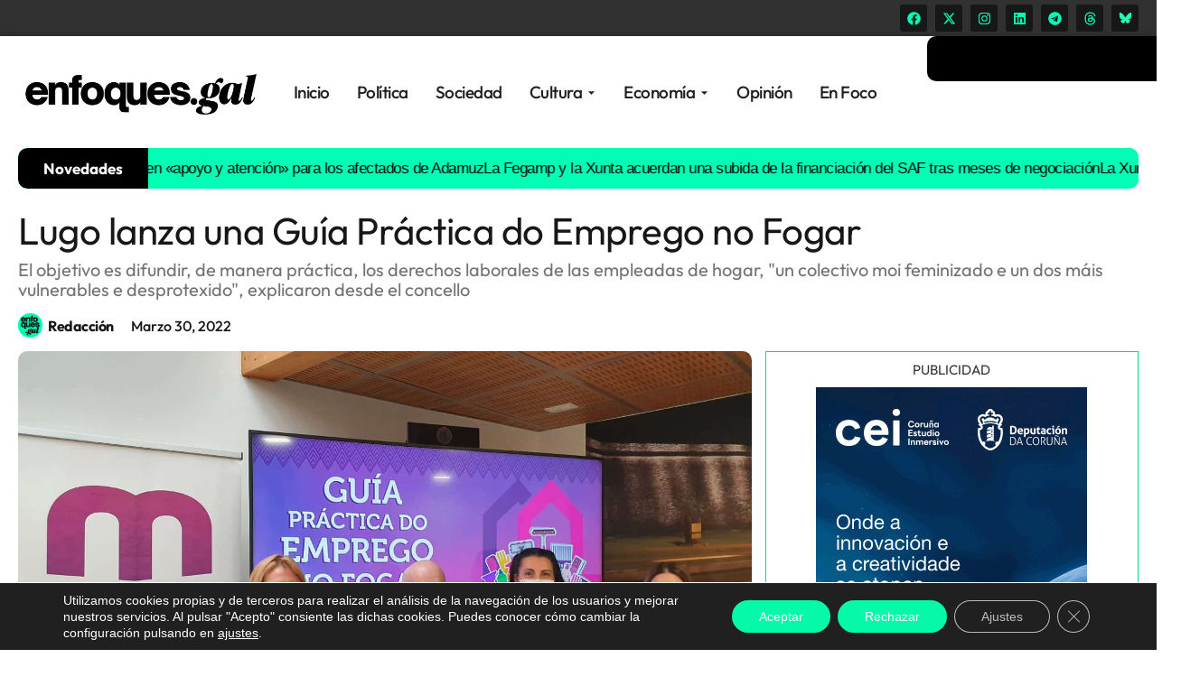

--- FILE ---
content_type: text/html; charset=UTF-8
request_url: https://enfoques.gal/lugo/clugo/lugo-lanza-una-guia-practica-do-emprego-no-fogar/
body_size: 32461
content:
<!doctype html>
<html lang="es">
<head>
	<meta charset="UTF-8">
	<meta name="viewport" content="width=device-width, initial-scale=1">
	<link rel="profile" href="https://gmpg.org/xfn/11">
	<meta name='robots' content='index, follow, max-image-preview:large, max-snippet:-1, max-video-preview:-1' />
	<style>img:is([sizes="auto" i], [sizes^="auto," i]) { contain-intrinsic-size: 3000px 1500px }</style>
	
	<!-- This site is optimized with the Yoast SEO plugin v25.1 - https://yoast.com/wordpress/plugins/seo/ -->
	<title>Lugo lanza una Guía Práctica do Emprego no Fogar - enfoques.gal</title>
	<meta name="description" content="El objetivo es difundir, de manera práctica, los derechos laborales de las empleadas de hogar, &quot;un colectivo moi feminizado e un dos máis vulnerables e desprotexido&quot;, explicaron desde el concello" />
	<link rel="canonical" href="https://enfoques.gal/lugo/clugo/lugo-lanza-una-guia-practica-do-emprego-no-fogar/" />
	<meta name="twitter:card" content="summary_large_image" />
	<meta name="twitter:title" content="Lugo lanza una Guía Práctica do Emprego no Fogar - enfoques.gal" />
	<meta name="twitter:description" content="El objetivo es difundir, de manera práctica, los derechos laborales de las empleadas de hogar, &quot;un colectivo moi feminizado e un dos máis vulnerables e desprotexido&quot;, explicaron desde el concello" />
	<meta name="twitter:image" content="https://enfoques.gal/wp-content/uploads/2022/03/300322-Dia-Internacional-das-Traballadoras-do-Fogar-2.jpeg" />
	<meta name="twitter:creator" content="@enfoquesgal" />
	<meta name="twitter:site" content="@enfoquesgal" />
	<meta name="twitter:label1" content="Escrito por" />
	<meta name="twitter:data1" content="Redacción" />
	<meta name="twitter:label2" content="Tiempo de lectura" />
	<meta name="twitter:data2" content="2 minutos" />
	<script type="application/ld+json" class="yoast-schema-graph">{"@context":"https://schema.org","@graph":[{"@type":"NewsArticle","@id":"https://enfoques.gal/lugo/clugo/lugo-lanza-una-guia-practica-do-emprego-no-fogar/#article","isPartOf":{"@id":"https://enfoques.gal/lugo/clugo/lugo-lanza-una-guia-practica-do-emprego-no-fogar/"},"author":{"name":"Redacción","@id":"https://enfoques.gal/#/schema/person/9ab04049e8aa8905e8a6bca8c76071c1"},"headline":"Lugo lanza una Guía Práctica do Emprego no Fogar","datePublished":"2022-03-30T16:44:32+00:00","mainEntityOfPage":{"@id":"https://enfoques.gal/lugo/clugo/lugo-lanza-una-guia-practica-do-emprego-no-fogar/"},"wordCount":283,"commentCount":0,"publisher":{"@id":"https://enfoques.gal/#organization"},"image":{"@id":"https://enfoques.gal/lugo/clugo/lugo-lanza-una-guia-practica-do-emprego-no-fogar/#primaryimage"},"thumbnailUrl":"https://enfoques.gal/wp-content/uploads/2022/03/300322-Dia-Internacional-das-Traballadoras-do-Fogar-2.jpeg","keywords":["empleadas hogar","guia","lugo"],"articleSection":["Lugo","Política"],"inLanguage":"es","potentialAction":[{"@type":"CommentAction","name":"Comment","target":["https://enfoques.gal/lugo/clugo/lugo-lanza-una-guia-practica-do-emprego-no-fogar/#respond"]}]},{"@type":["WebPage","ItemPage"],"@id":"https://enfoques.gal/lugo/clugo/lugo-lanza-una-guia-practica-do-emprego-no-fogar/","url":"https://enfoques.gal/lugo/clugo/lugo-lanza-una-guia-practica-do-emprego-no-fogar/","name":"Lugo lanza una Guía Práctica do Emprego no Fogar - enfoques.gal","isPartOf":{"@id":"https://enfoques.gal/#website"},"primaryImageOfPage":{"@id":"https://enfoques.gal/lugo/clugo/lugo-lanza-una-guia-practica-do-emprego-no-fogar/#primaryimage"},"image":{"@id":"https://enfoques.gal/lugo/clugo/lugo-lanza-una-guia-practica-do-emprego-no-fogar/#primaryimage"},"thumbnailUrl":"https://enfoques.gal/wp-content/uploads/2022/03/300322-Dia-Internacional-das-Traballadoras-do-Fogar-2.jpeg","datePublished":"2022-03-30T16:44:32+00:00","description":"El objetivo es difundir, de manera práctica, los derechos laborales de las empleadas de hogar, \"un colectivo moi feminizado e un dos máis vulnerables e desprotexido\", explicaron desde el concello","breadcrumb":{"@id":"https://enfoques.gal/lugo/clugo/lugo-lanza-una-guia-practica-do-emprego-no-fogar/#breadcrumb"},"inLanguage":"es","potentialAction":[{"@type":"ReadAction","target":["https://enfoques.gal/lugo/clugo/lugo-lanza-una-guia-practica-do-emprego-no-fogar/"]}]},{"@type":"ImageObject","inLanguage":"es","@id":"https://enfoques.gal/lugo/clugo/lugo-lanza-una-guia-practica-do-emprego-no-fogar/#primaryimage","url":"https://enfoques.gal/wp-content/uploads/2022/03/300322-Dia-Internacional-das-Traballadoras-do-Fogar-2.jpeg","contentUrl":"https://enfoques.gal/wp-content/uploads/2022/03/300322-Dia-Internacional-das-Traballadoras-do-Fogar-2.jpeg","width":1600,"height":1200},{"@type":"BreadcrumbList","@id":"https://enfoques.gal/lugo/clugo/lugo-lanza-una-guia-practica-do-emprego-no-fogar/#breadcrumb","itemListElement":[{"@type":"ListItem","position":1,"name":"Portada","item":"https://enfoques.gal/"},{"@type":"ListItem","position":2,"name":"Lugo lanza una Guía Práctica do Emprego no Fogar"}]},{"@type":"WebSite","@id":"https://enfoques.gal/#website","url":"https://enfoques.gal/","name":"ENFOQUES.GAL | Diario digital de Galicia","description":"Galicia na axenda | Periódico digital de Galicia. Información y actualidad gallega.","publisher":{"@id":"https://enfoques.gal/#organization"},"potentialAction":[{"@type":"SearchAction","target":{"@type":"EntryPoint","urlTemplate":"https://enfoques.gal/?s={search_term_string}"},"query-input":{"@type":"PropertyValueSpecification","valueRequired":true,"valueName":"search_term_string"}}],"inLanguage":"es"},{"@type":"Organization","@id":"https://enfoques.gal/#organization","name":"ENFOQUES INFORMATIVOS EDITORIAL SL","url":"https://enfoques.gal/","logo":{"@type":"ImageObject","inLanguage":"es","@id":"https://enfoques.gal/#/schema/logo/image/","url":"https://enfoques.gal/wp-content/uploads/2025/02/cropped-cropped-favicon.png","contentUrl":"https://enfoques.gal/wp-content/uploads/2025/02/cropped-cropped-favicon.png","width":512,"height":512,"caption":"ENFOQUES INFORMATIVOS EDITORIAL SL"},"image":{"@id":"https://enfoques.gal/#/schema/logo/image/"},"sameAs":["https://www.facebook.com/enfoquesgal","https://x.com/enfoquesgal"]},{"@type":"Person","@id":"https://enfoques.gal/#/schema/person/9ab04049e8aa8905e8a6bca8c76071c1","name":"Redacción","image":{"@type":"ImageObject","inLanguage":"es","@id":"https://enfoques.gal/#/schema/person/image/","url":"https://enfoques.gal/wp-content/uploads/2025/02/cropped-cropped-favicon.png","contentUrl":"https://enfoques.gal/wp-content/uploads/2025/02/cropped-cropped-favicon.png","caption":"Redacción"},"sameAs":["https://www.facebook.com/enfoquesdacomarca","https://x.com/enfoquesgal"],"url":"https://enfoques.gal/author/redaccion/"}]}</script>
	<!-- / Yoast SEO plugin. -->


<link rel='dns-prefetch' href='//www.googletagmanager.com' />
<link rel="alternate" type="application/rss+xml" title="enfoques.gal &raquo; Feed" href="https://enfoques.gal/feed/" />
<link rel="alternate" type="application/rss+xml" title="enfoques.gal &raquo; Feed de los comentarios" href="https://enfoques.gal/comments/feed/" />
<link rel="alternate" type="application/rss+xml" title="enfoques.gal &raquo; Comentario Lugo lanza una Guía Práctica do Emprego no Fogar del feed" href="https://enfoques.gal/lugo/clugo/lugo-lanza-una-guia-practica-do-emprego-no-fogar/feed/" />
<meta property="og:image" content="https://enfoques.gal/wp-content/uploads/2022/03/300322-Dia-Internacional-das-Traballadoras-do-Fogar-2.jpeg" />
<meta property="og:title" content="Lugo lanza una Guía Práctica do Emprego no Fogar" />
<meta property="og:description" content="El objetivo es difundir, de manera práctica, los derechos laborales de las empleadas de hogar, &quot;un colectivo moi feminizado e un dos máis vulnerables e desprotexido&quot;, explicaron desde el concello" />
<meta property="og:url" content="https://enfoques.gal/lugo/clugo/lugo-lanza-una-guia-practica-do-emprego-no-fogar/" />
<meta property="og:type" content="article" />
<script>
window._wpemojiSettings = {"baseUrl":"https:\/\/s.w.org\/images\/core\/emoji\/16.0.1\/72x72\/","ext":".png","svgUrl":"https:\/\/s.w.org\/images\/core\/emoji\/16.0.1\/svg\/","svgExt":".svg","source":{"concatemoji":"https:\/\/enfoques.gal\/wp-includes\/js\/wp-emoji-release.min.js?ver=6.8.3"}};
/*! This file is auto-generated */
!function(s,n){var o,i,e;function c(e){try{var t={supportTests:e,timestamp:(new Date).valueOf()};sessionStorage.setItem(o,JSON.stringify(t))}catch(e){}}function p(e,t,n){e.clearRect(0,0,e.canvas.width,e.canvas.height),e.fillText(t,0,0);var t=new Uint32Array(e.getImageData(0,0,e.canvas.width,e.canvas.height).data),a=(e.clearRect(0,0,e.canvas.width,e.canvas.height),e.fillText(n,0,0),new Uint32Array(e.getImageData(0,0,e.canvas.width,e.canvas.height).data));return t.every(function(e,t){return e===a[t]})}function u(e,t){e.clearRect(0,0,e.canvas.width,e.canvas.height),e.fillText(t,0,0);for(var n=e.getImageData(16,16,1,1),a=0;a<n.data.length;a++)if(0!==n.data[a])return!1;return!0}function f(e,t,n,a){switch(t){case"flag":return n(e,"\ud83c\udff3\ufe0f\u200d\u26a7\ufe0f","\ud83c\udff3\ufe0f\u200b\u26a7\ufe0f")?!1:!n(e,"\ud83c\udde8\ud83c\uddf6","\ud83c\udde8\u200b\ud83c\uddf6")&&!n(e,"\ud83c\udff4\udb40\udc67\udb40\udc62\udb40\udc65\udb40\udc6e\udb40\udc67\udb40\udc7f","\ud83c\udff4\u200b\udb40\udc67\u200b\udb40\udc62\u200b\udb40\udc65\u200b\udb40\udc6e\u200b\udb40\udc67\u200b\udb40\udc7f");case"emoji":return!a(e,"\ud83e\udedf")}return!1}function g(e,t,n,a){var r="undefined"!=typeof WorkerGlobalScope&&self instanceof WorkerGlobalScope?new OffscreenCanvas(300,150):s.createElement("canvas"),o=r.getContext("2d",{willReadFrequently:!0}),i=(o.textBaseline="top",o.font="600 32px Arial",{});return e.forEach(function(e){i[e]=t(o,e,n,a)}),i}function t(e){var t=s.createElement("script");t.src=e,t.defer=!0,s.head.appendChild(t)}"undefined"!=typeof Promise&&(o="wpEmojiSettingsSupports",i=["flag","emoji"],n.supports={everything:!0,everythingExceptFlag:!0},e=new Promise(function(e){s.addEventListener("DOMContentLoaded",e,{once:!0})}),new Promise(function(t){var n=function(){try{var e=JSON.parse(sessionStorage.getItem(o));if("object"==typeof e&&"number"==typeof e.timestamp&&(new Date).valueOf()<e.timestamp+604800&&"object"==typeof e.supportTests)return e.supportTests}catch(e){}return null}();if(!n){if("undefined"!=typeof Worker&&"undefined"!=typeof OffscreenCanvas&&"undefined"!=typeof URL&&URL.createObjectURL&&"undefined"!=typeof Blob)try{var e="postMessage("+g.toString()+"("+[JSON.stringify(i),f.toString(),p.toString(),u.toString()].join(",")+"));",a=new Blob([e],{type:"text/javascript"}),r=new Worker(URL.createObjectURL(a),{name:"wpTestEmojiSupports"});return void(r.onmessage=function(e){c(n=e.data),r.terminate(),t(n)})}catch(e){}c(n=g(i,f,p,u))}t(n)}).then(function(e){for(var t in e)n.supports[t]=e[t],n.supports.everything=n.supports.everything&&n.supports[t],"flag"!==t&&(n.supports.everythingExceptFlag=n.supports.everythingExceptFlag&&n.supports[t]);n.supports.everythingExceptFlag=n.supports.everythingExceptFlag&&!n.supports.flag,n.DOMReady=!1,n.readyCallback=function(){n.DOMReady=!0}}).then(function(){return e}).then(function(){var e;n.supports.everything||(n.readyCallback(),(e=n.source||{}).concatemoji?t(e.concatemoji):e.wpemoji&&e.twemoji&&(t(e.twemoji),t(e.wpemoji)))}))}((window,document),window._wpemojiSettings);
</script>
<!-- enfoques.gal is managing ads with Advanced Ads 2.0.8 – https://wpadvancedads.com/ --><script data-wpfc-render="false" id="enfoq-ready">
			window.advanced_ads_ready=function(e,a){a=a||"complete";var d=function(e){return"interactive"===a?"loading"!==e:"complete"===e};d(document.readyState)?e():document.addEventListener("readystatechange",(function(a){d(a.target.readyState)&&e()}),{once:"interactive"===a})},window.advanced_ads_ready_queue=window.advanced_ads_ready_queue||[];		</script>
		<link rel='stylesheet' id='sbi_styles-css' href='https://enfoques.gal/wp-content/plugins/instagram-feed/css/sbi-styles.min.css?ver=6.9.0' media='all' />
<style id='wp-emoji-styles-inline-css'>

	img.wp-smiley, img.emoji {
		display: inline !important;
		border: none !important;
		box-shadow: none !important;
		height: 1em !important;
		width: 1em !important;
		margin: 0 0.07em !important;
		vertical-align: -0.1em !important;
		background: none !important;
		padding: 0 !important;
	}
</style>
<link rel='stylesheet' id='wp-block-library-css' href='https://enfoques.gal/wp-includes/css/dist/block-library/style.min.css?ver=6.8.3' media='all' />
<style id='global-styles-inline-css'>
:root{--wp--preset--aspect-ratio--square: 1;--wp--preset--aspect-ratio--4-3: 4/3;--wp--preset--aspect-ratio--3-4: 3/4;--wp--preset--aspect-ratio--3-2: 3/2;--wp--preset--aspect-ratio--2-3: 2/3;--wp--preset--aspect-ratio--16-9: 16/9;--wp--preset--aspect-ratio--9-16: 9/16;--wp--preset--color--black: #000000;--wp--preset--color--cyan-bluish-gray: #abb8c3;--wp--preset--color--white: #ffffff;--wp--preset--color--pale-pink: #f78da7;--wp--preset--color--vivid-red: #cf2e2e;--wp--preset--color--luminous-vivid-orange: #ff6900;--wp--preset--color--luminous-vivid-amber: #fcb900;--wp--preset--color--light-green-cyan: #7bdcb5;--wp--preset--color--vivid-green-cyan: #00d084;--wp--preset--color--pale-cyan-blue: #8ed1fc;--wp--preset--color--vivid-cyan-blue: #0693e3;--wp--preset--color--vivid-purple: #9b51e0;--wp--preset--gradient--vivid-cyan-blue-to-vivid-purple: linear-gradient(135deg,rgba(6,147,227,1) 0%,rgb(155,81,224) 100%);--wp--preset--gradient--light-green-cyan-to-vivid-green-cyan: linear-gradient(135deg,rgb(122,220,180) 0%,rgb(0,208,130) 100%);--wp--preset--gradient--luminous-vivid-amber-to-luminous-vivid-orange: linear-gradient(135deg,rgba(252,185,0,1) 0%,rgba(255,105,0,1) 100%);--wp--preset--gradient--luminous-vivid-orange-to-vivid-red: linear-gradient(135deg,rgba(255,105,0,1) 0%,rgb(207,46,46) 100%);--wp--preset--gradient--very-light-gray-to-cyan-bluish-gray: linear-gradient(135deg,rgb(238,238,238) 0%,rgb(169,184,195) 100%);--wp--preset--gradient--cool-to-warm-spectrum: linear-gradient(135deg,rgb(74,234,220) 0%,rgb(151,120,209) 20%,rgb(207,42,186) 40%,rgb(238,44,130) 60%,rgb(251,105,98) 80%,rgb(254,248,76) 100%);--wp--preset--gradient--blush-light-purple: linear-gradient(135deg,rgb(255,206,236) 0%,rgb(152,150,240) 100%);--wp--preset--gradient--blush-bordeaux: linear-gradient(135deg,rgb(254,205,165) 0%,rgb(254,45,45) 50%,rgb(107,0,62) 100%);--wp--preset--gradient--luminous-dusk: linear-gradient(135deg,rgb(255,203,112) 0%,rgb(199,81,192) 50%,rgb(65,88,208) 100%);--wp--preset--gradient--pale-ocean: linear-gradient(135deg,rgb(255,245,203) 0%,rgb(182,227,212) 50%,rgb(51,167,181) 100%);--wp--preset--gradient--electric-grass: linear-gradient(135deg,rgb(202,248,128) 0%,rgb(113,206,126) 100%);--wp--preset--gradient--midnight: linear-gradient(135deg,rgb(2,3,129) 0%,rgb(40,116,252) 100%);--wp--preset--font-size--small: 13px;--wp--preset--font-size--medium: 20px;--wp--preset--font-size--large: 36px;--wp--preset--font-size--x-large: 42px;--wp--preset--spacing--20: 0.44rem;--wp--preset--spacing--30: 0.67rem;--wp--preset--spacing--40: 1rem;--wp--preset--spacing--50: 1.5rem;--wp--preset--spacing--60: 2.25rem;--wp--preset--spacing--70: 3.38rem;--wp--preset--spacing--80: 5.06rem;--wp--preset--shadow--natural: 6px 6px 9px rgba(0, 0, 0, 0.2);--wp--preset--shadow--deep: 12px 12px 50px rgba(0, 0, 0, 0.4);--wp--preset--shadow--sharp: 6px 6px 0px rgba(0, 0, 0, 0.2);--wp--preset--shadow--outlined: 6px 6px 0px -3px rgba(255, 255, 255, 1), 6px 6px rgba(0, 0, 0, 1);--wp--preset--shadow--crisp: 6px 6px 0px rgba(0, 0, 0, 1);}:root { --wp--style--global--content-size: 800px;--wp--style--global--wide-size: 1200px; }:where(body) { margin: 0; }.wp-site-blocks > .alignleft { float: left; margin-right: 2em; }.wp-site-blocks > .alignright { float: right; margin-left: 2em; }.wp-site-blocks > .aligncenter { justify-content: center; margin-left: auto; margin-right: auto; }:where(.wp-site-blocks) > * { margin-block-start: 24px; margin-block-end: 0; }:where(.wp-site-blocks) > :first-child { margin-block-start: 0; }:where(.wp-site-blocks) > :last-child { margin-block-end: 0; }:root { --wp--style--block-gap: 24px; }:root :where(.is-layout-flow) > :first-child{margin-block-start: 0;}:root :where(.is-layout-flow) > :last-child{margin-block-end: 0;}:root :where(.is-layout-flow) > *{margin-block-start: 24px;margin-block-end: 0;}:root :where(.is-layout-constrained) > :first-child{margin-block-start: 0;}:root :where(.is-layout-constrained) > :last-child{margin-block-end: 0;}:root :where(.is-layout-constrained) > *{margin-block-start: 24px;margin-block-end: 0;}:root :where(.is-layout-flex){gap: 24px;}:root :where(.is-layout-grid){gap: 24px;}.is-layout-flow > .alignleft{float: left;margin-inline-start: 0;margin-inline-end: 2em;}.is-layout-flow > .alignright{float: right;margin-inline-start: 2em;margin-inline-end: 0;}.is-layout-flow > .aligncenter{margin-left: auto !important;margin-right: auto !important;}.is-layout-constrained > .alignleft{float: left;margin-inline-start: 0;margin-inline-end: 2em;}.is-layout-constrained > .alignright{float: right;margin-inline-start: 2em;margin-inline-end: 0;}.is-layout-constrained > .aligncenter{margin-left: auto !important;margin-right: auto !important;}.is-layout-constrained > :where(:not(.alignleft):not(.alignright):not(.alignfull)){max-width: var(--wp--style--global--content-size);margin-left: auto !important;margin-right: auto !important;}.is-layout-constrained > .alignwide{max-width: var(--wp--style--global--wide-size);}body .is-layout-flex{display: flex;}.is-layout-flex{flex-wrap: wrap;align-items: center;}.is-layout-flex > :is(*, div){margin: 0;}body .is-layout-grid{display: grid;}.is-layout-grid > :is(*, div){margin: 0;}body{padding-top: 0px;padding-right: 0px;padding-bottom: 0px;padding-left: 0px;}a:where(:not(.wp-element-button)){text-decoration: underline;}:root :where(.wp-element-button, .wp-block-button__link){background-color: #32373c;border-width: 0;color: #fff;font-family: inherit;font-size: inherit;line-height: inherit;padding: calc(0.667em + 2px) calc(1.333em + 2px);text-decoration: none;}.has-black-color{color: var(--wp--preset--color--black) !important;}.has-cyan-bluish-gray-color{color: var(--wp--preset--color--cyan-bluish-gray) !important;}.has-white-color{color: var(--wp--preset--color--white) !important;}.has-pale-pink-color{color: var(--wp--preset--color--pale-pink) !important;}.has-vivid-red-color{color: var(--wp--preset--color--vivid-red) !important;}.has-luminous-vivid-orange-color{color: var(--wp--preset--color--luminous-vivid-orange) !important;}.has-luminous-vivid-amber-color{color: var(--wp--preset--color--luminous-vivid-amber) !important;}.has-light-green-cyan-color{color: var(--wp--preset--color--light-green-cyan) !important;}.has-vivid-green-cyan-color{color: var(--wp--preset--color--vivid-green-cyan) !important;}.has-pale-cyan-blue-color{color: var(--wp--preset--color--pale-cyan-blue) !important;}.has-vivid-cyan-blue-color{color: var(--wp--preset--color--vivid-cyan-blue) !important;}.has-vivid-purple-color{color: var(--wp--preset--color--vivid-purple) !important;}.has-black-background-color{background-color: var(--wp--preset--color--black) !important;}.has-cyan-bluish-gray-background-color{background-color: var(--wp--preset--color--cyan-bluish-gray) !important;}.has-white-background-color{background-color: var(--wp--preset--color--white) !important;}.has-pale-pink-background-color{background-color: var(--wp--preset--color--pale-pink) !important;}.has-vivid-red-background-color{background-color: var(--wp--preset--color--vivid-red) !important;}.has-luminous-vivid-orange-background-color{background-color: var(--wp--preset--color--luminous-vivid-orange) !important;}.has-luminous-vivid-amber-background-color{background-color: var(--wp--preset--color--luminous-vivid-amber) !important;}.has-light-green-cyan-background-color{background-color: var(--wp--preset--color--light-green-cyan) !important;}.has-vivid-green-cyan-background-color{background-color: var(--wp--preset--color--vivid-green-cyan) !important;}.has-pale-cyan-blue-background-color{background-color: var(--wp--preset--color--pale-cyan-blue) !important;}.has-vivid-cyan-blue-background-color{background-color: var(--wp--preset--color--vivid-cyan-blue) !important;}.has-vivid-purple-background-color{background-color: var(--wp--preset--color--vivid-purple) !important;}.has-black-border-color{border-color: var(--wp--preset--color--black) !important;}.has-cyan-bluish-gray-border-color{border-color: var(--wp--preset--color--cyan-bluish-gray) !important;}.has-white-border-color{border-color: var(--wp--preset--color--white) !important;}.has-pale-pink-border-color{border-color: var(--wp--preset--color--pale-pink) !important;}.has-vivid-red-border-color{border-color: var(--wp--preset--color--vivid-red) !important;}.has-luminous-vivid-orange-border-color{border-color: var(--wp--preset--color--luminous-vivid-orange) !important;}.has-luminous-vivid-amber-border-color{border-color: var(--wp--preset--color--luminous-vivid-amber) !important;}.has-light-green-cyan-border-color{border-color: var(--wp--preset--color--light-green-cyan) !important;}.has-vivid-green-cyan-border-color{border-color: var(--wp--preset--color--vivid-green-cyan) !important;}.has-pale-cyan-blue-border-color{border-color: var(--wp--preset--color--pale-cyan-blue) !important;}.has-vivid-cyan-blue-border-color{border-color: var(--wp--preset--color--vivid-cyan-blue) !important;}.has-vivid-purple-border-color{border-color: var(--wp--preset--color--vivid-purple) !important;}.has-vivid-cyan-blue-to-vivid-purple-gradient-background{background: var(--wp--preset--gradient--vivid-cyan-blue-to-vivid-purple) !important;}.has-light-green-cyan-to-vivid-green-cyan-gradient-background{background: var(--wp--preset--gradient--light-green-cyan-to-vivid-green-cyan) !important;}.has-luminous-vivid-amber-to-luminous-vivid-orange-gradient-background{background: var(--wp--preset--gradient--luminous-vivid-amber-to-luminous-vivid-orange) !important;}.has-luminous-vivid-orange-to-vivid-red-gradient-background{background: var(--wp--preset--gradient--luminous-vivid-orange-to-vivid-red) !important;}.has-very-light-gray-to-cyan-bluish-gray-gradient-background{background: var(--wp--preset--gradient--very-light-gray-to-cyan-bluish-gray) !important;}.has-cool-to-warm-spectrum-gradient-background{background: var(--wp--preset--gradient--cool-to-warm-spectrum) !important;}.has-blush-light-purple-gradient-background{background: var(--wp--preset--gradient--blush-light-purple) !important;}.has-blush-bordeaux-gradient-background{background: var(--wp--preset--gradient--blush-bordeaux) !important;}.has-luminous-dusk-gradient-background{background: var(--wp--preset--gradient--luminous-dusk) !important;}.has-pale-ocean-gradient-background{background: var(--wp--preset--gradient--pale-ocean) !important;}.has-electric-grass-gradient-background{background: var(--wp--preset--gradient--electric-grass) !important;}.has-midnight-gradient-background{background: var(--wp--preset--gradient--midnight) !important;}.has-small-font-size{font-size: var(--wp--preset--font-size--small) !important;}.has-medium-font-size{font-size: var(--wp--preset--font-size--medium) !important;}.has-large-font-size{font-size: var(--wp--preset--font-size--large) !important;}.has-x-large-font-size{font-size: var(--wp--preset--font-size--x-large) !important;}
:root :where(.wp-block-pullquote){font-size: 1.5em;line-height: 1.6;}
</style>
<link rel='stylesheet' id='wp_automatic_gallery_style-css' href='https://enfoques.gal/wp-content/plugins/wp-automatic/css/wp-automatic.css?ver=1.0.0' media='all' />
<link rel='stylesheet' id='hello-elementor-css' href='https://enfoques.gal/wp-content/themes/hello-elementor/style.min.css?ver=3.3.0' media='all' />
<link rel='stylesheet' id='hello-elementor-theme-style-css' href='https://enfoques.gal/wp-content/themes/hello-elementor/theme.min.css?ver=3.3.0' media='all' />
<link rel='stylesheet' id='hello-elementor-header-footer-css' href='https://enfoques.gal/wp-content/themes/hello-elementor/header-footer.min.css?ver=3.3.0' media='all' />
<link rel='stylesheet' id='elementor-frontend-css' href='https://enfoques.gal/wp-content/plugins/elementor/assets/css/frontend.min.css?ver=3.28.3' media='all' />
<link rel='stylesheet' id='elementor-post-105906-css' href='https://enfoques.gal/wp-content/uploads/elementor/css/post-105906.css?ver=1747568277' media='all' />
<link rel='stylesheet' id='widget-social-icons-css' href='https://enfoques.gal/wp-content/plugins/elementor/assets/css/widget-social-icons.min.css?ver=3.28.3' media='all' />
<link rel='stylesheet' id='e-apple-webkit-css' href='https://enfoques.gal/wp-content/plugins/elementor/assets/css/conditionals/apple-webkit.min.css?ver=3.28.3' media='all' />
<link rel='stylesheet' id='e-sticky-css' href='https://enfoques.gal/wp-content/plugins/elementor-pro/assets/css/modules/sticky.min.css?ver=3.28.2' media='all' />
<link rel='stylesheet' id='e-motion-fx-css' href='https://enfoques.gal/wp-content/plugins/elementor-pro/assets/css/modules/motion-fx.min.css?ver=3.28.2' media='all' />
<link rel='stylesheet' id='widget-image-css' href='https://enfoques.gal/wp-content/plugins/elementor/assets/css/widget-image.min.css?ver=3.28.3' media='all' />
<link rel='stylesheet' id='widget-icon-list-css' href='https://enfoques.gal/wp-content/plugins/elementor/assets/css/widget-icon-list.min.css?ver=3.28.3' media='all' />
<link rel='stylesheet' id='e-animation-fadeIn-css' href='https://enfoques.gal/wp-content/plugins/elementor/assets/lib/animations/styles/fadeIn.min.css?ver=3.28.3' media='all' />
<link rel='stylesheet' id='widget-mega-menu-css' href='https://enfoques.gal/wp-content/plugins/elementor-pro/assets/css/widget-mega-menu.min.css?ver=3.28.2' media='all' />
<link rel='stylesheet' id='widget-nav-menu-css' href='https://enfoques.gal/wp-content/plugins/elementor-pro/assets/css/widget-nav-menu.min.css?ver=3.28.2' media='all' />
<link rel='stylesheet' id='widget-search-css' href='https://enfoques.gal/wp-content/plugins/elementor-pro/assets/css/widget-search.min.css?ver=3.28.2' media='all' />
<link rel='stylesheet' id='widget-off-canvas-css' href='https://enfoques.gal/wp-content/plugins/elementor-pro/assets/css/widget-off-canvas.min.css?ver=3.28.2' media='all' />
<link rel='stylesheet' id='widget-divider-css' href='https://enfoques.gal/wp-content/plugins/elementor/assets/css/widget-divider.min.css?ver=3.28.3' media='all' />
<link rel='stylesheet' id='widget-heading-css' href='https://enfoques.gal/wp-content/plugins/elementor/assets/css/widget-heading.min.css?ver=3.28.3' media='all' />
<link rel='stylesheet' id='widget-post-info-css' href='https://enfoques.gal/wp-content/plugins/elementor-pro/assets/css/widget-post-info.min.css?ver=3.28.2' media='all' />
<link rel='stylesheet' id='swiper-css' href='https://enfoques.gal/wp-content/plugins/elementor/assets/lib/swiper/v8/css/swiper.min.css?ver=8.4.5' media='all' />
<link rel='stylesheet' id='e-swiper-css' href='https://enfoques.gal/wp-content/plugins/elementor/assets/css/conditionals/e-swiper.min.css?ver=3.28.3' media='all' />
<link rel='stylesheet' id='widget-share-buttons-css' href='https://enfoques.gal/wp-content/plugins/elementor-pro/assets/css/widget-share-buttons.min.css?ver=3.28.2' media='all' />
<link rel='stylesheet' id='widget-loop-common-css' href='https://enfoques.gal/wp-content/plugins/elementor-pro/assets/css/widget-loop-common.min.css?ver=3.28.2' media='all' />
<link rel='stylesheet' id='widget-loop-grid-css' href='https://enfoques.gal/wp-content/plugins/elementor-pro/assets/css/widget-loop-grid.min.css?ver=3.28.2' media='all' />
<link rel='stylesheet' id='sbistyles-css' href='https://enfoques.gal/wp-content/plugins/instagram-feed/css/sbi-styles.min.css?ver=6.9.0' media='all' />
<link rel='stylesheet' id='elementor-post-110515-css' href='https://enfoques.gal/wp-content/uploads/elementor/css/post-110515.css?ver=1753631553' media='all' />
<link rel='stylesheet' id='elementor-post-105914-css' href='https://enfoques.gal/wp-content/uploads/elementor/css/post-105914.css?ver=1760702977' media='all' />
<link rel='stylesheet' id='elementor-post-106025-css' href='https://enfoques.gal/wp-content/uploads/elementor/css/post-106025.css?ver=1763734738' media='all' />
<link rel='stylesheet' id='moove_gdpr_frontend-css' href='https://enfoques.gal/wp-content/plugins/gdpr-cookie-compliance/dist/styles/gdpr-main-nf.css?ver=4.16.1' media='all' />
<style id='moove_gdpr_frontend-inline-css'>
				#moove_gdpr_cookie_modal .moove-gdpr-modal-content .moove-gdpr-tab-main h3.tab-title, 
				#moove_gdpr_cookie_modal .moove-gdpr-modal-content .moove-gdpr-tab-main span.tab-title,
				#moove_gdpr_cookie_modal .moove-gdpr-modal-content .moove-gdpr-modal-left-content #moove-gdpr-menu li a, 
				#moove_gdpr_cookie_modal .moove-gdpr-modal-content .moove-gdpr-modal-left-content #moove-gdpr-menu li button,
				#moove_gdpr_cookie_modal .moove-gdpr-modal-content .moove-gdpr-modal-left-content .moove-gdpr-branding-cnt a,
				#moove_gdpr_cookie_modal .moove-gdpr-modal-content .moove-gdpr-modal-footer-content .moove-gdpr-button-holder a.mgbutton, 
				#moove_gdpr_cookie_modal .moove-gdpr-modal-content .moove-gdpr-modal-footer-content .moove-gdpr-button-holder button.mgbutton,
				#moove_gdpr_cookie_modal .cookie-switch .cookie-slider:after, 
				#moove_gdpr_cookie_modal .cookie-switch .slider:after, 
				#moove_gdpr_cookie_modal .switch .cookie-slider:after, 
				#moove_gdpr_cookie_modal .switch .slider:after,
				#moove_gdpr_cookie_info_bar .moove-gdpr-info-bar-container .moove-gdpr-info-bar-content p, 
				#moove_gdpr_cookie_info_bar .moove-gdpr-info-bar-container .moove-gdpr-info-bar-content p a,
				#moove_gdpr_cookie_info_bar .moove-gdpr-info-bar-container .moove-gdpr-info-bar-content a.mgbutton, 
				#moove_gdpr_cookie_info_bar .moove-gdpr-info-bar-container .moove-gdpr-info-bar-content button.mgbutton,
				#moove_gdpr_cookie_modal .moove-gdpr-modal-content .moove-gdpr-tab-main .moove-gdpr-tab-main-content h1, 
				#moove_gdpr_cookie_modal .moove-gdpr-modal-content .moove-gdpr-tab-main .moove-gdpr-tab-main-content h2, 
				#moove_gdpr_cookie_modal .moove-gdpr-modal-content .moove-gdpr-tab-main .moove-gdpr-tab-main-content h3, 
				#moove_gdpr_cookie_modal .moove-gdpr-modal-content .moove-gdpr-tab-main .moove-gdpr-tab-main-content h4, 
				#moove_gdpr_cookie_modal .moove-gdpr-modal-content .moove-gdpr-tab-main .moove-gdpr-tab-main-content h5, 
				#moove_gdpr_cookie_modal .moove-gdpr-modal-content .moove-gdpr-tab-main .moove-gdpr-tab-main-content h6,
				#moove_gdpr_cookie_modal .moove-gdpr-modal-content.moove_gdpr_modal_theme_v2 .moove-gdpr-modal-title .tab-title,
				#moove_gdpr_cookie_modal .moove-gdpr-modal-content.moove_gdpr_modal_theme_v2 .moove-gdpr-tab-main h3.tab-title, 
				#moove_gdpr_cookie_modal .moove-gdpr-modal-content.moove_gdpr_modal_theme_v2 .moove-gdpr-tab-main span.tab-title,
				#moove_gdpr_cookie_modal .moove-gdpr-modal-content.moove_gdpr_modal_theme_v2 .moove-gdpr-branding-cnt a {
				 	font-weight: inherit				}
			#moove_gdpr_cookie_modal,#moove_gdpr_cookie_info_bar,.gdpr_cookie_settings_shortcode_content{font-family:inherit}#moove_gdpr_save_popup_settings_button{background-color:#373737;color:#fff}#moove_gdpr_save_popup_settings_button:hover{background-color:#000}#moove_gdpr_cookie_info_bar .moove-gdpr-info-bar-container .moove-gdpr-info-bar-content a.mgbutton,#moove_gdpr_cookie_info_bar .moove-gdpr-info-bar-container .moove-gdpr-info-bar-content button.mgbutton{background-color:#05f9a8}#moove_gdpr_cookie_modal .moove-gdpr-modal-content .moove-gdpr-modal-footer-content .moove-gdpr-button-holder a.mgbutton,#moove_gdpr_cookie_modal .moove-gdpr-modal-content .moove-gdpr-modal-footer-content .moove-gdpr-button-holder button.mgbutton,.gdpr_cookie_settings_shortcode_content .gdpr-shr-button.button-green{background-color:#05f9a8;border-color:#05f9a8}#moove_gdpr_cookie_modal .moove-gdpr-modal-content .moove-gdpr-modal-footer-content .moove-gdpr-button-holder a.mgbutton:hover,#moove_gdpr_cookie_modal .moove-gdpr-modal-content .moove-gdpr-modal-footer-content .moove-gdpr-button-holder button.mgbutton:hover,.gdpr_cookie_settings_shortcode_content .gdpr-shr-button.button-green:hover{background-color:#fff;color:#05f9a8}#moove_gdpr_cookie_modal .moove-gdpr-modal-content .moove-gdpr-modal-close i,#moove_gdpr_cookie_modal .moove-gdpr-modal-content .moove-gdpr-modal-close span.gdpr-icon{background-color:#05f9a8;border:1px solid #05f9a8}#moove_gdpr_cookie_info_bar span.change-settings-button.focus-g,#moove_gdpr_cookie_info_bar span.change-settings-button:focus,#moove_gdpr_cookie_info_bar button.change-settings-button.focus-g,#moove_gdpr_cookie_info_bar button.change-settings-button:focus{-webkit-box-shadow:0 0 1px 3px #05f9a8;-moz-box-shadow:0 0 1px 3px #05f9a8;box-shadow:0 0 1px 3px #05f9a8}#moove_gdpr_cookie_modal .moove-gdpr-modal-content .moove-gdpr-modal-close i:hover,#moove_gdpr_cookie_modal .moove-gdpr-modal-content .moove-gdpr-modal-close span.gdpr-icon:hover,#moove_gdpr_cookie_info_bar span[data-href]>u.change-settings-button{color:#05f9a8}#moove_gdpr_cookie_modal .moove-gdpr-modal-content .moove-gdpr-modal-left-content #moove-gdpr-menu li.menu-item-selected a span.gdpr-icon,#moove_gdpr_cookie_modal .moove-gdpr-modal-content .moove-gdpr-modal-left-content #moove-gdpr-menu li.menu-item-selected button span.gdpr-icon{color:inherit}#moove_gdpr_cookie_modal .moove-gdpr-modal-content .moove-gdpr-modal-left-content #moove-gdpr-menu li a span.gdpr-icon,#moove_gdpr_cookie_modal .moove-gdpr-modal-content .moove-gdpr-modal-left-content #moove-gdpr-menu li button span.gdpr-icon{color:inherit}#moove_gdpr_cookie_modal .gdpr-acc-link{line-height:0;font-size:0;color:transparent;position:absolute}#moove_gdpr_cookie_modal .moove-gdpr-modal-content .moove-gdpr-modal-close:hover i,#moove_gdpr_cookie_modal .moove-gdpr-modal-content .moove-gdpr-modal-left-content #moove-gdpr-menu li a,#moove_gdpr_cookie_modal .moove-gdpr-modal-content .moove-gdpr-modal-left-content #moove-gdpr-menu li button,#moove_gdpr_cookie_modal .moove-gdpr-modal-content .moove-gdpr-modal-left-content #moove-gdpr-menu li button i,#moove_gdpr_cookie_modal .moove-gdpr-modal-content .moove-gdpr-modal-left-content #moove-gdpr-menu li a i,#moove_gdpr_cookie_modal .moove-gdpr-modal-content .moove-gdpr-tab-main .moove-gdpr-tab-main-content a:hover,#moove_gdpr_cookie_info_bar.moove-gdpr-dark-scheme .moove-gdpr-info-bar-container .moove-gdpr-info-bar-content a.mgbutton:hover,#moove_gdpr_cookie_info_bar.moove-gdpr-dark-scheme .moove-gdpr-info-bar-container .moove-gdpr-info-bar-content button.mgbutton:hover,#moove_gdpr_cookie_info_bar.moove-gdpr-dark-scheme .moove-gdpr-info-bar-container .moove-gdpr-info-bar-content a:hover,#moove_gdpr_cookie_info_bar.moove-gdpr-dark-scheme .moove-gdpr-info-bar-container .moove-gdpr-info-bar-content button:hover,#moove_gdpr_cookie_info_bar.moove-gdpr-dark-scheme .moove-gdpr-info-bar-container .moove-gdpr-info-bar-content span.change-settings-button:hover,#moove_gdpr_cookie_info_bar.moove-gdpr-dark-scheme .moove-gdpr-info-bar-container .moove-gdpr-info-bar-content button.change-settings-button:hover,#moove_gdpr_cookie_info_bar.moove-gdpr-dark-scheme .moove-gdpr-info-bar-container .moove-gdpr-info-bar-content u.change-settings-button:hover,#moove_gdpr_cookie_info_bar span[data-href]>u.change-settings-button,#moove_gdpr_cookie_info_bar.moove-gdpr-dark-scheme .moove-gdpr-info-bar-container .moove-gdpr-info-bar-content a.mgbutton.focus-g,#moove_gdpr_cookie_info_bar.moove-gdpr-dark-scheme .moove-gdpr-info-bar-container .moove-gdpr-info-bar-content button.mgbutton.focus-g,#moove_gdpr_cookie_info_bar.moove-gdpr-dark-scheme .moove-gdpr-info-bar-container .moove-gdpr-info-bar-content a.focus-g,#moove_gdpr_cookie_info_bar.moove-gdpr-dark-scheme .moove-gdpr-info-bar-container .moove-gdpr-info-bar-content button.focus-g,#moove_gdpr_cookie_info_bar.moove-gdpr-dark-scheme .moove-gdpr-info-bar-container .moove-gdpr-info-bar-content a.mgbutton:focus,#moove_gdpr_cookie_info_bar.moove-gdpr-dark-scheme .moove-gdpr-info-bar-container .moove-gdpr-info-bar-content button.mgbutton:focus,#moove_gdpr_cookie_info_bar.moove-gdpr-dark-scheme .moove-gdpr-info-bar-container .moove-gdpr-info-bar-content a:focus,#moove_gdpr_cookie_info_bar.moove-gdpr-dark-scheme .moove-gdpr-info-bar-container .moove-gdpr-info-bar-content button:focus,#moove_gdpr_cookie_info_bar.moove-gdpr-dark-scheme .moove-gdpr-info-bar-container .moove-gdpr-info-bar-content span.change-settings-button.focus-g,span.change-settings-button:focus,button.change-settings-button.focus-g,button.change-settings-button:focus,#moove_gdpr_cookie_info_bar.moove-gdpr-dark-scheme .moove-gdpr-info-bar-container .moove-gdpr-info-bar-content u.change-settings-button.focus-g,#moove_gdpr_cookie_info_bar.moove-gdpr-dark-scheme .moove-gdpr-info-bar-container .moove-gdpr-info-bar-content u.change-settings-button:focus{color:#05f9a8}#moove_gdpr_cookie_modal .moove-gdpr-branding.focus-g span,#moove_gdpr_cookie_modal .moove-gdpr-modal-content .moove-gdpr-tab-main a.focus-g{color:#05f9a8}#moove_gdpr_cookie_modal.gdpr_lightbox-hide{display:none}
</style>
<link rel='stylesheet' id='elementor-gf-local-outfit-css' href='https://enfoques.gal/wp-content/uploads/elementor/google-fonts/css/outfit.css?ver=1739136854' media='all' />
<link rel='stylesheet' id='elementor-gf-local-faustina-css' href='https://enfoques.gal/wp-content/uploads/elementor/google-fonts/css/faustina.css?ver=1739136889' media='all' />
<link rel='stylesheet' id='elementor-gf-local-worksans-css' href='https://enfoques.gal/wp-content/uploads/elementor/google-fonts/css/worksans.css?ver=1739136925' media='all' />
<script src="https://enfoques.gal/wp-includes/js/jquery/jquery.min.js?ver=3.7.1" id="jquery-core-js"></script>
<script src="https://enfoques.gal/wp-includes/js/jquery/jquery-migrate.min.js?ver=3.4.1" id="jquery-migrate-js"></script>
<script src="https://enfoques.gal/wp-content/plugins/wp-automatic/js/main-front.js?ver=6.8.3" id="wp_automatic_gallery-js"></script>
<script id="advanced-ads-advanced-js-js-extra">
var advads_options = {"blog_id":"1","privacy":{"enabled":false,"state":"not_needed"}};
</script>
<script src="https://enfoques.gal/wp-content/plugins/advanced-ads/public/assets/js/advanced.min.js?ver=2.0.8" id="advanced-ads-advanced-js-js"></script>
<script src="https://enfoques.gal/wp-content/plugins/elementor-pro/assets/js/page-transitions.min.js?ver=3.28.2" id="page-transitions-js"></script>
<link rel="https://api.w.org/" href="https://enfoques.gal/wp-json/" /><link rel="alternate" title="JSON" type="application/json" href="https://enfoques.gal/wp-json/wp/v2/posts/41180" /><link rel="EditURI" type="application/rsd+xml" title="RSD" href="https://enfoques.gal/xmlrpc.php?rsd" />
<meta name="generator" content="WordPress 6.8.3" />
<link rel='shortlink' href='https://enfoques.gal/?p=41180' />
<link rel="alternate" title="oEmbed (JSON)" type="application/json+oembed" href="https://enfoques.gal/wp-json/oembed/1.0/embed?url=https%3A%2F%2Fenfoques.gal%2Flugo%2Fclugo%2Flugo-lanza-una-guia-practica-do-emprego-no-fogar%2F" />
<link rel="alternate" title="oEmbed (XML)" type="text/xml+oembed" href="https://enfoques.gal/wp-json/oembed/1.0/embed?url=https%3A%2F%2Fenfoques.gal%2Flugo%2Fclugo%2Flugo-lanza-una-guia-practica-do-emprego-no-fogar%2F&#038;format=xml" />
<meta name="generator" content="Site Kit by Google 1.152.1" /><script type="text/javascript">
		var advadsCfpQueue = [];
		var advadsCfpAd = function( adID ){
			if ( 'undefined' == typeof advadsProCfp ) { advadsCfpQueue.push( adID ) } else { advadsProCfp.addElement( adID ) }
		};
		</script>
		<meta name="description" content="El objetivo es difundir, de manera práctica, los derechos laborales de las empleadas de hogar, &quot;un colectivo moi feminizado e un dos máis vulnerables e desprotexido&quot;, explicaron desde el concello">
<meta name="generator" content="Elementor 3.28.3; features: e_font_icon_svg, additional_custom_breakpoints, e_local_google_fonts; settings: css_print_method-external, google_font-enabled, font_display-swap">
<!-- Google tag (gtag.js) -->
<script async src="https://www.googletagmanager.com/gtag/js?id=G-M1LEG91Q9T"></script>
<script>
  window.dataLayer = window.dataLayer || [];
  function gtag(){dataLayer.push(arguments);}
  gtag('js', new Date());

  gtag('config', 'G-M1LEG91Q9T');
</script>
<meta name="facebook-domain-verification" content="tvaqcr47byyd1v1luivh9yl5hb7nit" />
<!-- Meta Pixel Code -->
<script>
!function(f,b,e,v,n,t,s)
{if(f.fbq)return;n=f.fbq=function(){n.callMethod?
n.callMethod.apply(n,arguments):n.queue.push(arguments)};
if(!f._fbq)f._fbq=n;n.push=n;n.loaded=!0;n.version='2.0';
n.queue=[];t=b.createElement(e);t.async=!0;
t.src=v;s=b.getElementsByTagName(e)[0];
s.parentNode.insertBefore(t,s)}(window, document,'script',
'https://connect.facebook.net/en_US/fbevents.js');
fbq('init', '473879077133951');
fbq('track', 'PageView');
</script>
<noscript><img height="1" width="1" style="display:none"
src="https://www.facebook.com/tr?id=473879077133951&ev=PageView&noscript=1"
/></noscript>
<!-- End Meta Pixel Code -->
<script async src="https://pagead2.googlesyndication.com/pagead/js/adsbygoogle.js?client=ca-pub-7278827865445153"
     crossorigin="anonymous"></script>
			<style>
				.e-con.e-parent:nth-of-type(n+4):not(.e-lazyloaded):not(.e-no-lazyload),
				.e-con.e-parent:nth-of-type(n+4):not(.e-lazyloaded):not(.e-no-lazyload) * {
					background-image: none !important;
				}
				@media screen and (max-height: 1024px) {
					.e-con.e-parent:nth-of-type(n+3):not(.e-lazyloaded):not(.e-no-lazyload),
					.e-con.e-parent:nth-of-type(n+3):not(.e-lazyloaded):not(.e-no-lazyload) * {
						background-image: none !important;
					}
				}
				@media screen and (max-height: 640px) {
					.e-con.e-parent:nth-of-type(n+2):not(.e-lazyloaded):not(.e-no-lazyload),
					.e-con.e-parent:nth-of-type(n+2):not(.e-lazyloaded):not(.e-no-lazyload) * {
						background-image: none !important;
					}
				}
			</style>
			<link rel="icon" href="https://enfoques.gal/wp-content/uploads/2025/02/cropped-cropped-favicon.png" sizes="32x32" />
<link rel="icon" href="https://enfoques.gal/wp-content/uploads/2025/02/cropped-cropped-favicon.png" sizes="192x192" />
<link rel="apple-touch-icon" href="https://enfoques.gal/wp-content/uploads/2025/02/cropped-cropped-favicon.png" />
<meta name="msapplication-TileImage" content="https://enfoques.gal/wp-content/uploads/2025/02/cropped-cropped-favicon.png" />
		<style id="wp-custom-css">
			/* Contenedor general del ticker */
.news-ticker-container {
    display: flex;                /* Alineación horizontal del título y el ticker */
    align-items: stretch;         /* Estirar elementos para ocupar todo el alto */
    background-color: #02feb5;    /* Fondo verde */
    color: black;                 /* Texto en blanco */
    padding: 0;                   /* Sin espaciado adicional */
    font-family: Outfit;
    border-radius: 10px;          /* Bordes redondeados */
    overflow: hidden;             /* Asegura que no se vea contenido desbordado */
}

/* Título fijo del ticker */
.news-ticker-title {
    background-color: #000000;    /* Fondo gris oscuro */
    color: white;                 /* Color del texto */
    padding: 10px 28px;           /* Espaciado interno */
    font-weight: bold;            /* Texto en negrita */
    font-size: 17px;              /* Tamaño del texto */
    white-space: nowrap;          /* Evita que el texto se rompa en varias líneas */
    display: flex;
    align-items: center;          /* Centrar texto verticalmente */
    justify-content: center;      /* Centrar texto horizontalmente */
    border-radius: 10px 0 0 10px; /* Bordes redondeados en la izquierda */
    height: auto;                 /* Ajusta el alto al contenido */
    min-height: 100%;             /* Se asegura de coincidir con el contenedor */
    box-sizing: border-box;       /* Incluye padding en el cálculo del alto */
}

/* Ocultar el título en dispositivos móviles */
@media (max-width: 768px) {
    .news-ticker-title {
        display: none;             /* Oculta el título en móvil */
    }
    .news-ticker-container {
        border-radius: 0;          /* Quita bordes redondeados en móviles */
        width: 100%;               /* Ocupa todo el ancho de la pantalla */
    }
}

/* Ticker desplazándose */
.news-ticker {
    overflow: hidden;             /* Oculta contenido que no cabe */
    white-space: nowrap;          /* Evita que el texto se divida en varias líneas */
    width: 100%;                  /* El ticker ocupa todo el espacio restante */
    background-color: #02feb5;    /* Fondo verde del ticker */
    position: relative;
    border-radius: 0 10px 10px 0; /* Bordes redondeados */
    display: flex;                /* Asegura alineación en flexbox */
    align-items: center;          /* Centrar verticalmente las noticias */
}

/* Lista de noticias */
#news-ticker-list {
    display: inline-flex;         /* Elementos en línea */
    gap: 50px;                    /* Espaciado entre noticias */
    animation: scroll-ticker 60s linear infinite; /* Animación continua */
    padding: 0;
    margin: 0;
    list-style: none;             /* Sin viñetas */
}

/* Elementos de la lista */
#news-ticker-list li {
    display: inline-block;
}

/* Enlaces de las noticias */
#news-ticker-list a {
    color: black;                 /* Texto en blanco */
    text-decoration: none;        /* Sin subrayado */
    font-size: 17px;              /* Tamaño del texto */
    font-weight: 400;             /* Peso inicial */
    transition: font-weight 0.6s ease; /* Suaviza el cambio al hover */
}

#news-ticker-list a:hover {
    font-weight: 500;             /* Peso mayor al hover */
}

/* Animación del scroll horizontal en loop continuo */
@keyframes scroll-ticker {
    0% {
        transform: translateX(0%);
    }
    100% {
        transform: translateX(-100%);
    }
}

/* Responsividad */
@media (max-width: 768px) {
    #news-ticker-list a {
        font-size: 14px;          /* Reduce el tamaño de las noticias en pantallas pequeñas */
    }
}


/* Destacar elemento activo en el menu */
.elementor-nav-menu--main .elementor-item.elementor-item-active {
    background-color: #000000;
    border-radius: 5px;
    padding: 10px 15px;
}

/* CSS CORREGIDO */
/* AJUSTE DEL CONTENEDOR PRINCIPAL */
.enfoq-highlight-wrapper {
    position: relative;
    display: inline-block; /* Contiene el label dentro del flujo */
    padding-bottom: 0px; /* Espacio reservado para el texto debajo del banner */
}

/* AJUSTE DEL TEXTO DE PUBLICIDAD */
.enfoq-adlabel {
   margin-top: 10px; 
	margin-bottom:10px;
    font: 15px 'Outfit', Arial, sans-serif;
    color: #333;
	text-align: center;
	

}

/* RESPONSIVIDAD PARA MÓVILES */
@media (max-width: 768px) {
    .enfoq-highlight-wrapper {
        padding-bottom: -15px; /* Aumenta espacio en pantallas pequeñas */
    }

    .enfoq-adlabel {
        font-size: 13px; /* Reduce tamaño de fuente en móviles */
    }
}

/* Titulo SEO Home Page */
.seo-h1-oculto {
  position: absolute;
  left: -9999px;
  top: auto;
  width: 1px;
  height: 1px;
  overflow: hidden;
}


/* Divider full‐width con logo alineado a la derecha */
.infinite-divider {
  display: flex;                /* pon el logo en una fila */
  justify-content: flex-end;    /* empuja el logo a la derecha */
  align-items: center;          /* centrar verticalmente */
  width: 100%;                  /* fondo a todo lo ancho de la columna */
  height: 60px;                 /* altura fija */
  margin: 40px 0;               /* 40px arriba y abajo */
  background-color: #15fdb8;    /* tu color de fondo */
  box-sizing: border-box;
  padding-right: 10px;          /* opcional, para que el logo no quede pegado al borde */
}

.infinite-divider img {
  height: 60px;   /* igual que el contenedor */
  width: auto;    /* proporción original */
  max-width: 100%;
  display: block;
}

/* Resto de tus estilos para infinite-item, título, imagen y contenido */
#next-post-container .infinite-item {
  width: 100%;
  box-sizing: border-box;
  margin-bottom: 2em;
}
.inf-title {
  font-size: 42px;
  font-weight: 400!important;
  line-height: 40px;
  letter-spacing: -0.5px;
  color: var(--e-global-color-1c2ec0f);
	 font-family: "outfit", Sans-serif;
  margin: 0 0 1rem;
}
.inf-thumb img {
  margin-bottom: 0em;
	width: 100%;
  max-width: 100%;
  height: 480px;
  object-fit: cover;
  object-position: center center;
  border-radius: 10px 10px 10px 10px;
}
.inf-content {
  line-height: 1.6;
  text-align: left;
  color: #4a4a4a;
  font-family: "outfit", Sans-serif;
  font-size: 18px;
}
/* Estilos para el figcaption de las imágenes infinitas */
#next-post-container .widget-image-caption.wp-caption-text {
  text-align: right;
  font-size: 14px;
  font-weight: var(--e-global-typography-text-font-weight, 400);
  font-style: normal;
  color: var(--e-global-color-text);
  font-family: var(--e-global-typography-text-font-family), Sans-serif;
  margin-top: 0.5em; /* opcional: separa un poco del contenido */
}


		</style>
		</head>
<body class="wp-singular post-template-default single single-post postid-41180 single-format-standard wp-custom-logo wp-embed-responsive wp-theme-hello-elementor wp-child-theme-enfoques theme-default elementor-default elementor-kit-105906 aa-prefix-enfoq- elementor-page-106025">

		<e-page-transition class="e-page-transition--entering" exclude="^https\:\/\/enfoques\.gal\/wp\-admin\/">
					</e-page-transition>
		
<a class="skip-link screen-reader-text" href="#content">Ir al contenido</a>

		<header data-elementor-type="header" data-elementor-id="110515" class="elementor elementor-110515 elementor-location-header" data-elementor-post-type="elementor_library">
			<nav class="elementor-element elementor-element-54f0d59d e-flex e-con-boxed e-con e-parent" data-id="54f0d59d" data-element_type="container" data-settings="{&quot;background_background&quot;:&quot;classic&quot;,&quot;background_motion_fx_motion_fx_scrolling&quot;:&quot;yes&quot;,&quot;sticky&quot;:&quot;top&quot;,&quot;sticky_on&quot;:[&quot;tablet&quot;,&quot;mobile&quot;],&quot;sticky_offset_mobile&quot;:0,&quot;sticky_effects_offset_mobile&quot;:55,&quot;sticky_anchor_link_offset_mobile&quot;:0,&quot;background_motion_fx_devices&quot;:[&quot;desktop&quot;,&quot;tablet&quot;,&quot;mobile&quot;],&quot;sticky_offset&quot;:0,&quot;sticky_effects_offset&quot;:0,&quot;sticky_anchor_link_offset&quot;:0}">
					<div class="e-con-inner">
				<div class="elementor-element elementor-element-14f27216 elementor-shape-rounded elementor-grid-0 elementor-widget elementor-widget-social-icons" data-id="14f27216" data-element_type="widget" data-widget_type="social-icons.default">
							<div class="elementor-social-icons-wrapper elementor-grid">
							<span class="elementor-grid-item">
					<a class="elementor-icon elementor-social-icon elementor-social-icon-facebook elementor-repeater-item-bd6ca2f" href="https://www.facebook.com/enfoquesgal" target="_blank">
						<span class="elementor-screen-only">Facebook</span>
						<svg class="e-font-icon-svg e-fab-facebook" viewBox="0 0 512 512" xmlns="http://www.w3.org/2000/svg"><path d="M504 256C504 119 393 8 256 8S8 119 8 256c0 123.78 90.69 226.38 209.25 245V327.69h-63V256h63v-54.64c0-62.15 37-96.48 93.67-96.48 27.14 0 55.52 4.84 55.52 4.84v61h-31.28c-30.8 0-40.41 19.12-40.41 38.73V256h68.78l-11 71.69h-57.78V501C413.31 482.38 504 379.78 504 256z"></path></svg>					</a>
				</span>
							<span class="elementor-grid-item">
					<a class="elementor-icon elementor-social-icon elementor-social-icon-x-twitter elementor-repeater-item-535e557" href="https://twitter.com/enfoquesgal" target="_blank">
						<span class="elementor-screen-only">X-twitter</span>
						<svg class="e-font-icon-svg e-fab-x-twitter" viewBox="0 0 512 512" xmlns="http://www.w3.org/2000/svg"><path d="M389.2 48h70.6L305.6 224.2 487 464H345L233.7 318.6 106.5 464H35.8L200.7 275.5 26.8 48H172.4L272.9 180.9 389.2 48zM364.4 421.8h39.1L151.1 88h-42L364.4 421.8z"></path></svg>					</a>
				</span>
							<span class="elementor-grid-item">
					<a class="elementor-icon elementor-social-icon elementor-social-icon-instagram elementor-repeater-item-d0e9771" href="https://www.instagram.com/enfoquesgal/" target="_blank">
						<span class="elementor-screen-only">Instagram</span>
						<svg class="e-font-icon-svg e-fab-instagram" viewBox="0 0 448 512" xmlns="http://www.w3.org/2000/svg"><path d="M224.1 141c-63.6 0-114.9 51.3-114.9 114.9s51.3 114.9 114.9 114.9S339 319.5 339 255.9 287.7 141 224.1 141zm0 189.6c-41.1 0-74.7-33.5-74.7-74.7s33.5-74.7 74.7-74.7 74.7 33.5 74.7 74.7-33.6 74.7-74.7 74.7zm146.4-194.3c0 14.9-12 26.8-26.8 26.8-14.9 0-26.8-12-26.8-26.8s12-26.8 26.8-26.8 26.8 12 26.8 26.8zm76.1 27.2c-1.7-35.9-9.9-67.7-36.2-93.9-26.2-26.2-58-34.4-93.9-36.2-37-2.1-147.9-2.1-184.9 0-35.8 1.7-67.6 9.9-93.9 36.1s-34.4 58-36.2 93.9c-2.1 37-2.1 147.9 0 184.9 1.7 35.9 9.9 67.7 36.2 93.9s58 34.4 93.9 36.2c37 2.1 147.9 2.1 184.9 0 35.9-1.7 67.7-9.9 93.9-36.2 26.2-26.2 34.4-58 36.2-93.9 2.1-37 2.1-147.8 0-184.8zM398.8 388c-7.8 19.6-22.9 34.7-42.6 42.6-29.5 11.7-99.5 9-132.1 9s-102.7 2.6-132.1-9c-19.6-7.8-34.7-22.9-42.6-42.6-11.7-29.5-9-99.5-9-132.1s-2.6-102.7 9-132.1c7.8-19.6 22.9-34.7 42.6-42.6 29.5-11.7 99.5-9 132.1-9s102.7-2.6 132.1 9c19.6 7.8 34.7 22.9 42.6 42.6 11.7 29.5 9 99.5 9 132.1s2.7 102.7-9 132.1z"></path></svg>					</a>
				</span>
							<span class="elementor-grid-item">
					<a class="elementor-icon elementor-social-icon elementor-social-icon-linkedin elementor-repeater-item-54104cd" href="https://www.linkedin.com/company/enfoquesgal/" target="_blank">
						<span class="elementor-screen-only">Linkedin</span>
						<svg class="e-font-icon-svg e-fab-linkedin" viewBox="0 0 448 512" xmlns="http://www.w3.org/2000/svg"><path d="M416 32H31.9C14.3 32 0 46.5 0 64.3v383.4C0 465.5 14.3 480 31.9 480H416c17.6 0 32-14.5 32-32.3V64.3c0-17.8-14.4-32.3-32-32.3zM135.4 416H69V202.2h66.5V416zm-33.2-243c-21.3 0-38.5-17.3-38.5-38.5S80.9 96 102.2 96c21.2 0 38.5 17.3 38.5 38.5 0 21.3-17.2 38.5-38.5 38.5zm282.1 243h-66.4V312c0-24.8-.5-56.7-34.5-56.7-34.6 0-39.9 27-39.9 54.9V416h-66.4V202.2h63.7v29.2h.9c8.9-16.8 30.6-34.5 62.9-34.5 67.2 0 79.7 44.3 79.7 101.9V416z"></path></svg>					</a>
				</span>
							<span class="elementor-grid-item">
					<a class="elementor-icon elementor-social-icon elementor-social-icon-telegram elementor-repeater-item-c9471d3" href="https://t.me/enfoquesgal" target="_blank">
						<span class="elementor-screen-only">Telegram</span>
						<svg class="e-font-icon-svg e-fab-telegram" viewBox="0 0 496 512" xmlns="http://www.w3.org/2000/svg"><path d="M248 8C111 8 0 119 0 256s111 248 248 248 248-111 248-248S385 8 248 8zm121.8 169.9l-40.7 191.8c-3 13.6-11.1 16.9-22.4 10.5l-62-45.7-29.9 28.8c-3.3 3.3-6.1 6.1-12.5 6.1l4.4-63.1 114.9-103.8c5-4.4-1.1-6.9-7.7-2.5l-142 89.4-61.2-19.1c-13.3-4.2-13.6-13.3 2.8-19.7l239.1-92.2c11.1-4 20.8 2.7 17.2 19.5z"></path></svg>					</a>
				</span>
							<span class="elementor-grid-item">
					<a class="elementor-icon elementor-social-icon elementor-social-icon-threads elementor-repeater-item-a935aaa" href="https://www.threads.net/@enfoquesgal" target="_blank">
						<span class="elementor-screen-only">Threads</span>
						<svg class="e-font-icon-svg e-fab-threads" viewBox="0 0 448 512" xmlns="http://www.w3.org/2000/svg"><path d="M331.5 235.7c2.2 .9 4.2 1.9 6.3 2.8c29.2 14.1 50.6 35.2 61.8 61.4c15.7 36.5 17.2 95.8-30.3 143.2c-36.2 36.2-80.3 52.5-142.6 53h-.3c-70.2-.5-124.1-24.1-160.4-70.2c-32.3-41-48.9-98.1-49.5-169.6V256v-.2C17 184.3 33.6 127.2 65.9 86.2C102.2 40.1 156.2 16.5 226.4 16h.3c70.3 .5 124.9 24 162.3 69.9c18.4 22.7 32 50 40.6 81.7l-40.4 10.8c-7.1-25.8-17.8-47.8-32.2-65.4c-29.2-35.8-73-54.2-130.5-54.6c-57 .5-100.1 18.8-128.2 54.4C72.1 146.1 58.5 194.3 58 256c.5 61.7 14.1 109.9 40.3 143.3c28 35.6 71.2 53.9 128.2 54.4c51.4-.4 85.4-12.6 113.7-40.9c32.3-32.2 31.7-71.8 21.4-95.9c-6.1-14.2-17.1-26-31.9-34.9c-3.7 26.9-11.8 48.3-24.7 64.8c-17.1 21.8-41.4 33.6-72.7 35.3c-23.6 1.3-46.3-4.4-63.9-16c-20.8-13.8-33-34.8-34.3-59.3c-2.5-48.3 35.7-83 95.2-86.4c21.1-1.2 40.9-.3 59.2 2.8c-2.4-14.8-7.3-26.6-14.6-35.2c-10-11.7-25.6-17.7-46.2-17.8H227c-16.6 0-39 4.6-53.3 26.3l-34.4-23.6c19.2-29.1 50.3-45.1 87.8-45.1h.8c62.6 .4 99.9 39.5 103.7 107.7l-.2 .2zm-156 68.8c1.3 25.1 28.4 36.8 54.6 35.3c25.6-1.4 54.6-11.4 59.5-73.2c-13.2-2.9-27.8-4.4-43.4-4.4c-4.8 0-9.6 .1-14.4 .4c-42.9 2.4-57.2 23.2-56.2 41.8l-.1 .1z"></path></svg>					</a>
				</span>
							<span class="elementor-grid-item">
					<a class="elementor-icon elementor-social-icon elementor-social-icon- elementor-repeater-item-b9195d1" href="https://bsky.app/profile/enfoquesgal.bsky.social" target="_blank">
						<span class="elementor-screen-only"></span>
						<svg xmlns="http://www.w3.org/2000/svg" xmlns:xlink="http://www.w3.org/1999/xlink" id="Layer_1" x="0px" y="0px" viewBox="0 0 2232 2500" style="enable-background:new 0 0 2232 2500;" xml:space="preserve"><style type="text/css">	.st0{fill:#25FCB4;}</style><path class="st0" d="M483.8,303.7C739.7,496.5,1015,887.2,1116,1096.9v553.9c0-11.8-4.5,1.5-14.3,30.2 C1049,1836.5,843,2443,372,1958.1c-248-255.3-133.2-510.6,318.2-587.6C432,1414.5,141.7,1341.7,62,1056.1 C39.1,973.9,0,467.8,0,399.4C0,57,299.2,164.7,483.8,303.7z M1748.2,303.7C1492.3,496.5,1217,887.2,1116,1096.9v553.9 c0-11.8,4.5,1.5,14.3,30.2c52.7,155.4,258.7,761.9,729.7,277c248-255.3,133.2-510.6-318.2-587.6c258.2,44.1,548.6-28.8,628.2-314.4 c22.9-82.2,62-588.3,62-656.6C2232,57,1932.8,164.7,1748.2,303.7L1748.2,303.7z"></path></svg>					</a>
				</span>
					</div>
						</div>
					</div>
				</nav>
		<nav class="elementor-element elementor-element-5ea812cb e-flex e-con-boxed e-con e-parent" data-id="5ea812cb" data-element_type="container" data-settings="{&quot;background_background&quot;:&quot;classic&quot;,&quot;background_motion_fx_motion_fx_scrolling&quot;:&quot;yes&quot;,&quot;sticky&quot;:&quot;top&quot;,&quot;sticky_on&quot;:[&quot;tablet&quot;,&quot;mobile&quot;],&quot;sticky_offset_mobile&quot;:0,&quot;sticky_effects_offset_mobile&quot;:55,&quot;sticky_anchor_link_offset_mobile&quot;:0,&quot;background_motion_fx_devices&quot;:[&quot;desktop&quot;,&quot;tablet&quot;,&quot;mobile&quot;],&quot;sticky_offset&quot;:0,&quot;sticky_effects_offset&quot;:0,&quot;sticky_anchor_link_offset&quot;:0}">
					<div class="e-con-inner">
		<div class="elementor-element elementor-element-2dce7354 e-con-full e-flex e-con e-child" data-id="2dce7354" data-element_type="container">
				<div class="elementor-element elementor-element-211b52de elementor-widget__width-inherit elementor-widget elementor-widget-theme-site-logo elementor-widget-image" data-id="211b52de" data-element_type="widget" data-widget_type="theme-site-logo.default">
											<a href="https://enfoques.gal">
			<img src="https://enfoques.gal/wp-content/uploads/2025/01/logoenfoquesnegro.png" class="attachment-full size-full wp-image-109553" alt="enfoques.gal" />				</a>
											</div>
				</div>
		<div class="elementor-element elementor-element-3173c70f e-con-full e-flex e-con e-child" data-id="3173c70f" data-element_type="container">
				<div class="elementor-element elementor-element-523a21e elementor-hidden-tablet elementor-hidden-mobile e-full_width e-n-menu-layout-horizontal e-n-menu-tablet elementor-widget elementor-widget-n-menu" data-id="523a21e" data-element_type="widget" data-settings="{&quot;menu_items&quot;:[{&quot;item_title&quot;:&quot;Inicio&quot;,&quot;_id&quot;:&quot;31da88c&quot;,&quot;item_dropdown_content&quot;:&quot;&quot;,&quot;__dynamic__&quot;:{&quot;item_link&quot;:&quot;[elementor-tag id=\&quot;d2dafef\&quot; name=\&quot;site-url\&quot; settings=\&quot;%7B%7D\&quot;]&quot;},&quot;item_link&quot;:{&quot;url&quot;:&quot;https:\/\/enfoques.gal&quot;,&quot;is_external&quot;:&quot;&quot;,&quot;nofollow&quot;:&quot;&quot;,&quot;custom_attributes&quot;:&quot;&quot;},&quot;item_icon&quot;:{&quot;value&quot;:&quot;&quot;,&quot;library&quot;:&quot;&quot;},&quot;item_icon_active&quot;:null,&quot;element_id&quot;:&quot;&quot;},{&quot;item_title&quot;:&quot;Pol\u00edtica&quot;,&quot;_id&quot;:&quot;901a04c&quot;,&quot;item_link&quot;:{&quot;url&quot;:&quot;https:\/\/enfoques.gal\/politica-local\/&quot;,&quot;is_external&quot;:&quot;&quot;,&quot;nofollow&quot;:&quot;&quot;,&quot;custom_attributes&quot;:&quot;&quot;},&quot;item_dropdown_content&quot;:&quot;no&quot;,&quot;item_icon&quot;:{&quot;value&quot;:&quot;&quot;,&quot;library&quot;:&quot;&quot;},&quot;item_icon_active&quot;:null,&quot;element_id&quot;:&quot;&quot;},{&quot;item_title&quot;:&quot;Sociedad&quot;,&quot;_id&quot;:&quot;0e20d35&quot;,&quot;item_link&quot;:{&quot;url&quot;:&quot;https:\/\/enfoques.gal\/sociedad\/&quot;,&quot;is_external&quot;:&quot;&quot;,&quot;nofollow&quot;:&quot;&quot;,&quot;custom_attributes&quot;:&quot;&quot;},&quot;item_dropdown_content&quot;:&quot;no&quot;,&quot;item_icon&quot;:{&quot;value&quot;:&quot;&quot;,&quot;library&quot;:&quot;&quot;},&quot;item_icon_active&quot;:null,&quot;element_id&quot;:&quot;&quot;},{&quot;_id&quot;:&quot;23e2fe4&quot;,&quot;item_title&quot;:&quot;Cultura&quot;,&quot;item_link&quot;:{&quot;url&quot;:&quot;https:\/\/enfoques.gal\/cultura\/&quot;,&quot;is_external&quot;:&quot;&quot;,&quot;nofollow&quot;:&quot;&quot;,&quot;custom_attributes&quot;:&quot;&quot;},&quot;item_dropdown_content&quot;:&quot;yes&quot;,&quot;item_icon&quot;:{&quot;value&quot;:&quot;&quot;,&quot;library&quot;:&quot;&quot;},&quot;item_icon_active&quot;:null,&quot;element_id&quot;:&quot;&quot;},{&quot;item_title&quot;:&quot;Econom\u00eda&quot;,&quot;item_link&quot;:{&quot;url&quot;:&quot;https:\/\/enfoques.gal\/economia\/&quot;,&quot;is_external&quot;:&quot;&quot;,&quot;nofollow&quot;:&quot;&quot;,&quot;custom_attributes&quot;:&quot;&quot;},&quot;item_dropdown_content&quot;:&quot;yes&quot;,&quot;_id&quot;:&quot;b835af5&quot;,&quot;item_icon&quot;:{&quot;value&quot;:&quot;&quot;,&quot;library&quot;:&quot;&quot;},&quot;item_icon_active&quot;:null,&quot;element_id&quot;:&quot;&quot;},{&quot;_id&quot;:&quot;2a32902&quot;,&quot;item_title&quot;:&quot;Opini\u00f3n&quot;,&quot;item_link&quot;:{&quot;url&quot;:&quot;https:\/\/enfoques.gal\/opinion\/&quot;,&quot;is_external&quot;:&quot;&quot;,&quot;nofollow&quot;:&quot;&quot;,&quot;custom_attributes&quot;:&quot;&quot;},&quot;item_dropdown_content&quot;:&quot;no&quot;,&quot;item_icon&quot;:{&quot;value&quot;:&quot;&quot;,&quot;library&quot;:&quot;&quot;},&quot;item_icon_active&quot;:null,&quot;element_id&quot;:&quot;&quot;},{&quot;_id&quot;:&quot;c89a367&quot;,&quot;item_title&quot;:&quot;En Foco&quot;,&quot;item_link&quot;:{&quot;url&quot;:&quot;https:\/\/enfoques.gal\/en-foco\/&quot;,&quot;is_external&quot;:&quot;&quot;,&quot;nofollow&quot;:&quot;&quot;,&quot;custom_attributes&quot;:&quot;&quot;},&quot;item_dropdown_content&quot;:&quot;no&quot;,&quot;item_icon&quot;:{&quot;value&quot;:&quot;&quot;,&quot;library&quot;:&quot;&quot;},&quot;item_icon_active&quot;:null,&quot;element_id&quot;:&quot;&quot;}],&quot;content_width&quot;:&quot;full_width&quot;,&quot;item_layout&quot;:&quot;horizontal&quot;,&quot;open_on&quot;:&quot;hover&quot;,&quot;horizontal_scroll&quot;:&quot;disable&quot;,&quot;breakpoint_selector&quot;:&quot;tablet&quot;,&quot;menu_item_title_distance_from_content&quot;:{&quot;unit&quot;:&quot;px&quot;,&quot;size&quot;:0,&quot;sizes&quot;:[]},&quot;menu_item_title_distance_from_content_tablet&quot;:{&quot;unit&quot;:&quot;px&quot;,&quot;size&quot;:&quot;&quot;,&quot;sizes&quot;:[]},&quot;menu_item_title_distance_from_content_mobile&quot;:{&quot;unit&quot;:&quot;px&quot;,&quot;size&quot;:&quot;&quot;,&quot;sizes&quot;:[]}}" data-widget_type="mega-menu.default">
							<nav class="e-n-menu" data-widget-number="862" aria-label="Menú">
					<button class="e-n-menu-toggle" id="menu-toggle-862" aria-haspopup="true" aria-expanded="false" aria-controls="menubar-862" aria-label="Alternar menú">
			<span class="e-n-menu-toggle-icon e-open">
				<svg class="e-font-icon-svg e-eicon-menu-bar" viewBox="0 0 1000 1000" xmlns="http://www.w3.org/2000/svg"><path d="M104 333H896C929 333 958 304 958 271S929 208 896 208H104C71 208 42 237 42 271S71 333 104 333ZM104 583H896C929 583 958 554 958 521S929 458 896 458H104C71 458 42 487 42 521S71 583 104 583ZM104 833H896C929 833 958 804 958 771S929 708 896 708H104C71 708 42 737 42 771S71 833 104 833Z"></path></svg>			</span>
			<span class="e-n-menu-toggle-icon e-close">
				<svg class="e-font-icon-svg e-eicon-close" viewBox="0 0 1000 1000" xmlns="http://www.w3.org/2000/svg"><path d="M742 167L500 408 258 167C246 154 233 150 217 150 196 150 179 158 167 167 154 179 150 196 150 212 150 229 154 242 171 254L408 500 167 742C138 771 138 800 167 829 196 858 225 858 254 829L496 587 738 829C750 842 767 846 783 846 800 846 817 842 829 829 842 817 846 804 846 783 846 767 842 750 829 737L588 500 833 258C863 229 863 200 833 171 804 137 775 137 742 167Z"></path></svg>			</span>
		</button>
					<div class="e-n-menu-wrapper" id="menubar-862" aria-labelledby="menu-toggle-862">
				<ul class="e-n-menu-heading">
								<li class="e-n-menu-item">
				<div id="e-n-menu-title-8621" class="e-n-menu-title">
					<a class="e-n-menu-title-container e-focus e-link" href="https://enfoques.gal">												<span class="e-n-menu-title-text">
							Inicio						</span>
					</a>									</div>
							</li>
					<li class="e-n-menu-item">
				<div id="e-n-menu-title-8622" class="e-n-menu-title">
					<a class="e-n-menu-title-container e-focus e-link" href="https://enfoques.gal/politica-local/">												<span class="e-n-menu-title-text">
							Política						</span>
					</a>									</div>
							</li>
					<li class="e-n-menu-item">
				<div id="e-n-menu-title-8623" class="e-n-menu-title">
					<a class="e-n-menu-title-container e-focus e-link" href="https://enfoques.gal/sociedad/">												<span class="e-n-menu-title-text">
							Sociedad						</span>
					</a>									</div>
							</li>
					<li class="e-n-menu-item">
				<div id="e-n-menu-title-8624" class="e-n-menu-title">
					<a class="e-n-menu-title-container e-focus e-link" href="https://enfoques.gal/cultura/">												<span class="e-n-menu-title-text">
							Cultura						</span>
					</a>											<button id="e-n-menu-dropdown-icon-8624" class="e-n-menu-dropdown-icon e-focus" data-tab-index="4" aria-haspopup="true" aria-expanded="false" aria-controls="e-n-menu-content-8624" >
							<span class="e-n-menu-dropdown-icon-opened">
								<svg aria-hidden="true" class="e-font-icon-svg e-fas-caret-up" viewBox="0 0 320 512" xmlns="http://www.w3.org/2000/svg"><path d="M288.662 352H31.338c-17.818 0-26.741-21.543-14.142-34.142l128.662-128.662c7.81-7.81 20.474-7.81 28.284 0l128.662 128.662c12.6 12.599 3.676 34.142-14.142 34.142z"></path></svg>								<span class="elementor-screen-only">Cerrar Cultura</span>
							</span>
							<span class="e-n-menu-dropdown-icon-closed">
								<svg aria-hidden="true" class="e-font-icon-svg e-fas-caret-down" viewBox="0 0 320 512" xmlns="http://www.w3.org/2000/svg"><path d="M31.3 192h257.3c17.8 0 26.7 21.5 14.1 34.1L174.1 354.8c-7.8 7.8-20.5 7.8-28.3 0L17.2 226.1C4.6 213.5 13.5 192 31.3 192z"></path></svg>								<span class="elementor-screen-only">Abrir Cultura</span>
							</span>
						</button>
									</div>
									<div class="e-n-menu-content">
						<div id="e-n-menu-content-8624" data-tab-index="4" aria-labelledby="e-n-menu-dropdown-icon-8624" class="elementor-element elementor-element-70ba9fe e-con-full e-flex elementor-invisible e-con e-child" data-id="70ba9fe" data-element_type="container" data-settings="{&quot;background_background&quot;:&quot;classic&quot;,&quot;animation&quot;:&quot;fadeIn&quot;}">
		<div class="elementor-element elementor-element-07c1598 e-con-full e-flex e-con e-child" data-id="07c1598" data-element_type="container">
				<div class="elementor-element elementor-element-05314e4 elementor-list-item-link-inline elementor-icon-list--layout-traditional elementor-widget elementor-widget-icon-list" data-id="05314e4" data-element_type="widget" data-widget_type="icon-list.default">
							<ul class="elementor-icon-list-items">
							<li class="elementor-icon-list-item">
											<a href="https://enfoques.gal/galicia/gastronomia/">

											<span class="elementor-icon-list-text">Gastronomía</span>
											</a>
									</li>
						</ul>
						</div>
				</div>
		<div class="elementor-element elementor-element-0575bed e-con-full e-flex e-con e-child" data-id="0575bed" data-element_type="container">
				<div class="elementor-element elementor-element-e5e71ff elementor-list-item-link-inline elementor-icon-list--layout-traditional elementor-widget elementor-widget-icon-list" data-id="e5e71ff" data-element_type="widget" data-widget_type="icon-list.default">
							<ul class="elementor-icon-list-items">
							<li class="elementor-icon-list-item">
											<a href="https://enfoques.gal/galicia/festivales/">

											<span class="elementor-icon-list-text">Escenarios</span>
											</a>
									</li>
						</ul>
						</div>
				</div>
				</div>
							</div>
							</li>
					<li class="e-n-menu-item">
				<div id="e-n-menu-title-8625" class="e-n-menu-title">
					<a class="e-n-menu-title-container e-focus e-link" href="https://enfoques.gal/economia/">												<span class="e-n-menu-title-text">
							Economía						</span>
					</a>											<button id="e-n-menu-dropdown-icon-8625" class="e-n-menu-dropdown-icon e-focus" data-tab-index="5" aria-haspopup="true" aria-expanded="false" aria-controls="e-n-menu-content-8625" >
							<span class="e-n-menu-dropdown-icon-opened">
								<svg aria-hidden="true" class="e-font-icon-svg e-fas-caret-up" viewBox="0 0 320 512" xmlns="http://www.w3.org/2000/svg"><path d="M288.662 352H31.338c-17.818 0-26.741-21.543-14.142-34.142l128.662-128.662c7.81-7.81 20.474-7.81 28.284 0l128.662 128.662c12.6 12.599 3.676 34.142-14.142 34.142z"></path></svg>								<span class="elementor-screen-only">Cerrar Economía</span>
							</span>
							<span class="e-n-menu-dropdown-icon-closed">
								<svg aria-hidden="true" class="e-font-icon-svg e-fas-caret-down" viewBox="0 0 320 512" xmlns="http://www.w3.org/2000/svg"><path d="M31.3 192h257.3c17.8 0 26.7 21.5 14.1 34.1L174.1 354.8c-7.8 7.8-20.5 7.8-28.3 0L17.2 226.1C4.6 213.5 13.5 192 31.3 192z"></path></svg>								<span class="elementor-screen-only">Abrir Economía</span>
							</span>
						</button>
									</div>
									<div class="e-n-menu-content">
						<div id="e-n-menu-content-8625" data-tab-index="5" aria-labelledby="e-n-menu-dropdown-icon-8625" class="elementor-element elementor-element-cd151ba e-con-full e-flex elementor-invisible e-con e-child" data-id="cd151ba" data-element_type="container" data-settings="{&quot;background_background&quot;:&quot;classic&quot;,&quot;animation&quot;:&quot;fadeIn&quot;}">
		<div class="elementor-element elementor-element-1157585 e-con-full e-flex e-con e-child" data-id="1157585" data-element_type="container">
				<div class="elementor-element elementor-element-111b239 elementor-list-item-link-inline elementor-icon-list--layout-traditional elementor-widget elementor-widget-icon-list" data-id="111b239" data-element_type="widget" data-widget_type="icon-list.default">
							<ul class="elementor-icon-list-items">
							<li class="elementor-icon-list-item">
											<a href="https://enfoques.gal/galicia/sostenibilidad/">

											<span class="elementor-icon-list-text">Sostenibilidad</span>
											</a>
									</li>
						</ul>
						</div>
				</div>
				</div>
							</div>
							</li>
					<li class="e-n-menu-item">
				<div id="e-n-menu-title-8626" class="e-n-menu-title">
					<a class="e-n-menu-title-container e-focus e-link" href="https://enfoques.gal/opinion/">												<span class="e-n-menu-title-text">
							Opinión						</span>
					</a>									</div>
							</li>
					<li class="e-n-menu-item">
				<div id="e-n-menu-title-8627" class="e-n-menu-title">
					<a class="e-n-menu-title-container e-focus e-link" href="https://enfoques.gal/en-foco/">												<span class="e-n-menu-title-text">
							En Foco						</span>
					</a>									</div>
							</li>
						</ul>
			</div>
		</nav>
						</div>
				<div class="elementor-element elementor-element-29e7d411 elementor-hidden-desktop elementor-view-default elementor-widget elementor-widget-icon" data-id="29e7d411" data-element_type="widget" data-widget_type="icon.default">
							<div class="elementor-icon-wrapper">
			<a class="elementor-icon" href="#elementor-action%3Aaction%3Doff_canvas%3Aopen%26settings%3DeyJpZCI6IjNhZmYyYWQwIiwiZGlzcGxheU1vZGUiOiJvcGVuIn0%3D" rel="nofollow" menumovil="">
			<svg aria-hidden="true" class="e-font-icon-svg e-fas-bars" viewBox="0 0 448 512" xmlns="http://www.w3.org/2000/svg"><path d="M16 132h416c8.837 0 16-7.163 16-16V76c0-8.837-7.163-16-16-16H16C7.163 60 0 67.163 0 76v40c0 8.837 7.163 16 16 16zm0 160h416c8.837 0 16-7.163 16-16v-40c0-8.837-7.163-16-16-16H16c-8.837 0-16 7.163-16 16v40c0 8.837 7.163 16 16 16zm0 160h416c8.837 0 16-7.163 16-16v-40c0-8.837-7.163-16-16-16H16c-8.837 0-16 7.163-16 16v40c0 8.837 7.163 16 16 16z"></path></svg>			</a>
		</div>
						</div>
				</div>
				<div class="elementor-element elementor-element-3aff2ad0 elementor-widget elementor-widget-off-canvas" data-id="3aff2ad0" data-element_type="widget" data-widget_type="off-canvas.default">
							<header id="off-canvas-3aff2ad0" class="e-off-canvas" role="dialog" aria-hidden="true" aria-label="menumovil" aria-modal="true" inert="" data-delay-child-handlers="true">
			<div class="e-off-canvas__overlay"></div>
			<div class="e-off-canvas__main">
				<div class="e-off-canvas__content">
					<div class="elementor-element elementor-element-555194e9 e-con-full e-flex e-con e-child" data-id="555194e9" data-element_type="container" data-settings="{&quot;background_background&quot;:&quot;classic&quot;}">
		<div class="elementor-element elementor-element-61ccf9a3 e-con-full e-flex e-con e-child" data-id="61ccf9a3" data-element_type="container">
				<div class="elementor-element elementor-element-638de9ab elementor-widget-mobile__width-initial elementor-widget elementor-widget-theme-site-logo elementor-widget-image" data-id="638de9ab" data-element_type="widget" data-widget_type="theme-site-logo.default">
											<a href="https://enfoques.gal">
			<img src="https://enfoques.gal/wp-content/uploads/2025/01/logoenfoquesnegro.png" class="attachment-full size-full wp-image-109553" alt="enfoques.gal" />				</a>
											</div>
				<div class="elementor-element elementor-element-69c0ebef elementor-hidden-desktop elementor-view-default elementor-widget elementor-widget-icon" data-id="69c0ebef" data-element_type="widget" data-widget_type="icon.default">
							<div class="elementor-icon-wrapper">
			<a class="elementor-icon" href="#elementor-action%3Aaction%3Doff_canvas%3Aclose%26settings%3DeyJpZCI6IjNhZmYyYWQwIiwiZGlzcGxheU1vZGUiOiJjbG9zZSJ9">
			<svg aria-hidden="true" class="e-font-icon-svg e-fas-window-close" viewBox="0 0 512 512" xmlns="http://www.w3.org/2000/svg"><path d="M464 32H48C21.5 32 0 53.5 0 80v352c0 26.5 21.5 48 48 48h416c26.5 0 48-21.5 48-48V80c0-26.5-21.5-48-48-48zm-83.6 290.5c4.8 4.8 4.8 12.6 0 17.4l-40.5 40.5c-4.8 4.8-12.6 4.8-17.4 0L256 313.3l-66.5 67.1c-4.8 4.8-12.6 4.8-17.4 0l-40.5-40.5c-4.8-4.8-4.8-12.6 0-17.4l67.1-66.5-67.1-66.5c-4.8-4.8-4.8-12.6 0-17.4l40.5-40.5c4.8-4.8 12.6-4.8 17.4 0l66.5 67.1 66.5-67.1c4.8-4.8 12.6-4.8 17.4 0l40.5 40.5c4.8 4.8 4.8 12.6 0 17.4L313.3 256l67.1 66.5z"></path></svg>			</a>
		</div>
						</div>
				</div>
		<div class="elementor-element elementor-element-2e79a674 e-con-full e-flex e-con e-child" data-id="2e79a674" data-element_type="container">
				<div class="elementor-element elementor-element-6b1a691f elementor-widget-tablet__width-inherit elementor-widget-mobile__width-inherit elementor-nav-menu--dropdown-tablet elementor-nav-menu__text-align-aside elementor-widget elementor-widget-nav-menu" data-id="6b1a691f" data-element_type="widget" data-settings="{&quot;layout&quot;:&quot;vertical&quot;,&quot;submenu_icon&quot;:{&quot;value&quot;:&quot;&lt;svg class=\&quot;fa-svg-chevron-down e-font-icon-svg e-fas-chevron-down\&quot; viewBox=\&quot;0 0 448 512\&quot; xmlns=\&quot;http:\/\/www.w3.org\/2000\/svg\&quot;&gt;&lt;path d=\&quot;M207.029 381.476L12.686 187.132c-9.373-9.373-9.373-24.569 0-33.941l22.667-22.667c9.357-9.357 24.522-9.375 33.901-.04L224 284.505l154.745-154.021c9.379-9.335 24.544-9.317 33.901.04l22.667 22.667c9.373 9.373 9.373 24.569 0 33.941L240.971 381.476c-9.373 9.372-24.569 9.372-33.942 0z\&quot;&gt;&lt;\/path&gt;&lt;\/svg&gt;&quot;,&quot;library&quot;:&quot;fa-solid&quot;}}" data-widget_type="nav-menu.default">
								<nav aria-label="Menú" class="elementor-nav-menu--main elementor-nav-menu__container elementor-nav-menu--layout-vertical e--pointer-underline e--animation-none">
				<ul id="menu-1-6b1a691f" class="elementor-nav-menu sm-vertical"><li class="menu-item menu-item-type-custom menu-item-object-custom menu-item-home menu-item-100506"><a href="https://enfoques.gal/" class="elementor-item">Inicio</a></li>
<li class="menu-item menu-item-type-taxonomy menu-item-object-category current-post-ancestor current-menu-parent current-post-parent menu-item-100501"><a href="https://enfoques.gal/politica-local/" class="elementor-item">Política</a></li>
<li class="menu-item menu-item-type-taxonomy menu-item-object-category menu-item-100502"><a href="https://enfoques.gal/sociedad/" class="elementor-item">Sociedad</a></li>
<li class="menu-item menu-item-type-taxonomy menu-item-object-category menu-item-has-children menu-item-100503"><a href="https://enfoques.gal/cultura/" class="elementor-item">Cultura</a>
<ul class="sub-menu elementor-nav-menu--dropdown">
	<li class="menu-item menu-item-type-taxonomy menu-item-object-category menu-item-110822"><a href="https://enfoques.gal/galicia/gastronomia/" class="elementor-sub-item">Gastronomía</a></li>
	<li class="menu-item menu-item-type-taxonomy menu-item-object-category menu-item-110823"><a href="https://enfoques.gal/galicia/festivales/" class="elementor-sub-item">Escenarios</a></li>
</ul>
</li>
<li class="menu-item menu-item-type-taxonomy menu-item-object-category menu-item-has-children menu-item-100504"><a href="https://enfoques.gal/economia/" class="elementor-item">Economía</a>
<ul class="sub-menu elementor-nav-menu--dropdown">
	<li class="menu-item menu-item-type-taxonomy menu-item-object-category menu-item-110825"><a href="https://enfoques.gal/galicia/sostenibilidad/" class="elementor-sub-item">Sostenibilidad</a></li>
</ul>
</li>
<li class="menu-item menu-item-type-taxonomy menu-item-object-category menu-item-110821"><a href="https://enfoques.gal/opinion/" class="elementor-item">Opinión</a></li>
<li class="menu-item menu-item-type-taxonomy menu-item-object-category menu-item-100505"><a href="https://enfoques.gal/en-foco/" class="elementor-item">En Foco</a></li>
</ul>			</nav>
						<nav class="elementor-nav-menu--dropdown elementor-nav-menu__container" aria-hidden="true">
				<ul id="menu-2-6b1a691f" class="elementor-nav-menu sm-vertical"><li class="menu-item menu-item-type-custom menu-item-object-custom menu-item-home menu-item-100506"><a href="https://enfoques.gal/" class="elementor-item" tabindex="-1">Inicio</a></li>
<li class="menu-item menu-item-type-taxonomy menu-item-object-category current-post-ancestor current-menu-parent current-post-parent menu-item-100501"><a href="https://enfoques.gal/politica-local/" class="elementor-item" tabindex="-1">Política</a></li>
<li class="menu-item menu-item-type-taxonomy menu-item-object-category menu-item-100502"><a href="https://enfoques.gal/sociedad/" class="elementor-item" tabindex="-1">Sociedad</a></li>
<li class="menu-item menu-item-type-taxonomy menu-item-object-category menu-item-has-children menu-item-100503"><a href="https://enfoques.gal/cultura/" class="elementor-item" tabindex="-1">Cultura</a>
<ul class="sub-menu elementor-nav-menu--dropdown">
	<li class="menu-item menu-item-type-taxonomy menu-item-object-category menu-item-110822"><a href="https://enfoques.gal/galicia/gastronomia/" class="elementor-sub-item" tabindex="-1">Gastronomía</a></li>
	<li class="menu-item menu-item-type-taxonomy menu-item-object-category menu-item-110823"><a href="https://enfoques.gal/galicia/festivales/" class="elementor-sub-item" tabindex="-1">Escenarios</a></li>
</ul>
</li>
<li class="menu-item menu-item-type-taxonomy menu-item-object-category menu-item-has-children menu-item-100504"><a href="https://enfoques.gal/economia/" class="elementor-item" tabindex="-1">Economía</a>
<ul class="sub-menu elementor-nav-menu--dropdown">
	<li class="menu-item menu-item-type-taxonomy menu-item-object-category menu-item-110825"><a href="https://enfoques.gal/galicia/sostenibilidad/" class="elementor-sub-item" tabindex="-1">Sostenibilidad</a></li>
</ul>
</li>
<li class="menu-item menu-item-type-taxonomy menu-item-object-category menu-item-110821"><a href="https://enfoques.gal/opinion/" class="elementor-item" tabindex="-1">Opinión</a></li>
<li class="menu-item menu-item-type-taxonomy menu-item-object-category menu-item-100505"><a href="https://enfoques.gal/en-foco/" class="elementor-item" tabindex="-1">En Foco</a></li>
</ul>			</nav>
						</div>
				<div class="elementor-element elementor-element-1e6d9fb1 elementor-widget-mobile__width-initial elementor-widget elementor-widget-search" data-id="1e6d9fb1" data-element_type="widget" data-settings="{&quot;submit_trigger&quot;:&quot;key_enter&quot;,&quot;live_results&quot;:&quot;yes&quot;,&quot;pagination_type_options&quot;:&quot;none&quot;,&quot;results_is_dropdown_width&quot;:&quot;search_field&quot;}" data-widget_type="search.default">
							<search class="e-search hidden" role="search">
			<form class="e-search-form" action="https://enfoques.gal" method="get">

				
				<label class="e-search-label" for="search-1e6d9fb1">
					<span class="elementor-screen-only">
						Buscar					</span>
					<svg aria-hidden="true" class="e-font-icon-svg e-fas-search" viewBox="0 0 512 512" xmlns="http://www.w3.org/2000/svg"><path d="M505 442.7L405.3 343c-4.5-4.5-10.6-7-17-7H372c27.6-35.3 44-79.7 44-128C416 93.1 322.9 0 208 0S0 93.1 0 208s93.1 208 208 208c48.3 0 92.7-16.4 128-44v16.3c0 6.4 2.5 12.5 7 17l99.7 99.7c9.4 9.4 24.6 9.4 33.9 0l28.3-28.3c9.4-9.4 9.4-24.6.1-34zM208 336c-70.7 0-128-57.2-128-128 0-70.7 57.2-128 128-128 70.7 0 128 57.2 128 128 0 70.7-57.2 128-128 128z"></path></svg>				</label>

				<div class="e-search-input-wrapper">
					<input id="search-1e6d9fb1" placeholder="" class="e-search-input" type="search" name="s" value="" autocomplete="on" role="combobox" aria-autocomplete="list" aria-expanded="false" aria-controls="results-1e6d9fb1" aria-haspopup="listbox">
					<svg aria-hidden="true" class="e-font-icon-svg e-fas-times" viewBox="0 0 352 512" xmlns="http://www.w3.org/2000/svg"><path d="M242.72 256l100.07-100.07c12.28-12.28 12.28-32.19 0-44.48l-22.24-22.24c-12.28-12.28-32.19-12.28-44.48 0L176 189.28 75.93 89.21c-12.28-12.28-32.19-12.28-44.48 0L9.21 111.45c-12.28 12.28-12.28 32.19 0 44.48L109.28 256 9.21 356.07c-12.28 12.28-12.28 32.19 0 44.48l22.24 22.24c12.28 12.28 32.2 12.28 44.48 0L176 322.72l100.07 100.07c12.28 12.28 32.2 12.28 44.48 0l22.24-22.24c12.28-12.28 12.28-32.19 0-44.48L242.72 256z"></path></svg>										<output id="results-1e6d9fb1" class="e-search-results-container hide-loader" aria-live="polite" aria-atomic="true" aria-label="Resultados de búsqueda" tabindex="0">
						<div class="e-search-results"></div>
											</output>
									</div>
				
				
				<button class="e-search-submit elementor-screen-only " type="submit" aria-label="Buscar">
					
									</button>
				<input type="hidden" name="e_search_props" value="1e6d9fb1-110515">
			</form>
		</search>
						</div>
				<div class="elementor-element elementor-element-34bd03fc e-grid-align-mobile-center elementor-shape-rounded elementor-grid-0 e-grid-align-center elementor-widget elementor-widget-social-icons" data-id="34bd03fc" data-element_type="widget" data-widget_type="social-icons.default">
							<div class="elementor-social-icons-wrapper elementor-grid">
							<span class="elementor-grid-item">
					<a class="elementor-icon elementor-social-icon elementor-social-icon-facebook elementor-repeater-item-485414c" target="_blank">
						<span class="elementor-screen-only">Facebook</span>
						<svg class="e-font-icon-svg e-fab-facebook" viewBox="0 0 512 512" xmlns="http://www.w3.org/2000/svg"><path d="M504 256C504 119 393 8 256 8S8 119 8 256c0 123.78 90.69 226.38 209.25 245V327.69h-63V256h63v-54.64c0-62.15 37-96.48 93.67-96.48 27.14 0 55.52 4.84 55.52 4.84v61h-31.28c-30.8 0-40.41 19.12-40.41 38.73V256h68.78l-11 71.69h-57.78V501C413.31 482.38 504 379.78 504 256z"></path></svg>					</a>
				</span>
							<span class="elementor-grid-item">
					<a class="elementor-icon elementor-social-icon elementor-social-icon-twitter elementor-repeater-item-0f9909d" target="_blank">
						<span class="elementor-screen-only">Twitter</span>
						<svg class="e-font-icon-svg e-fab-twitter" viewBox="0 0 512 512" xmlns="http://www.w3.org/2000/svg"><path d="M459.37 151.716c.325 4.548.325 9.097.325 13.645 0 138.72-105.583 298.558-298.558 298.558-59.452 0-114.68-17.219-161.137-47.106 8.447.974 16.568 1.299 25.34 1.299 49.055 0 94.213-16.568 130.274-44.832-46.132-.975-84.792-31.188-98.112-72.772 6.498.974 12.995 1.624 19.818 1.624 9.421 0 18.843-1.3 27.614-3.573-48.081-9.747-84.143-51.98-84.143-102.985v-1.299c13.969 7.797 30.214 12.67 47.431 13.319-28.264-18.843-46.781-51.005-46.781-87.391 0-19.492 5.197-37.36 14.294-52.954 51.655 63.675 129.3 105.258 216.365 109.807-1.624-7.797-2.599-15.918-2.599-24.04 0-57.828 46.782-104.934 104.934-104.934 30.213 0 57.502 12.67 76.67 33.137 23.715-4.548 46.456-13.32 66.599-25.34-7.798 24.366-24.366 44.833-46.132 57.827 21.117-2.273 41.584-8.122 60.426-16.243-14.292 20.791-32.161 39.308-52.628 54.253z"></path></svg>					</a>
				</span>
							<span class="elementor-grid-item">
					<a class="elementor-icon elementor-social-icon elementor-social-icon-instagram elementor-repeater-item-87b93c3" target="_blank">
						<span class="elementor-screen-only">Instagram</span>
						<svg class="e-font-icon-svg e-fab-instagram" viewBox="0 0 448 512" xmlns="http://www.w3.org/2000/svg"><path d="M224.1 141c-63.6 0-114.9 51.3-114.9 114.9s51.3 114.9 114.9 114.9S339 319.5 339 255.9 287.7 141 224.1 141zm0 189.6c-41.1 0-74.7-33.5-74.7-74.7s33.5-74.7 74.7-74.7 74.7 33.5 74.7 74.7-33.6 74.7-74.7 74.7zm146.4-194.3c0 14.9-12 26.8-26.8 26.8-14.9 0-26.8-12-26.8-26.8s12-26.8 26.8-26.8 26.8 12 26.8 26.8zm76.1 27.2c-1.7-35.9-9.9-67.7-36.2-93.9-26.2-26.2-58-34.4-93.9-36.2-37-2.1-147.9-2.1-184.9 0-35.8 1.7-67.6 9.9-93.9 36.1s-34.4 58-36.2 93.9c-2.1 37-2.1 147.9 0 184.9 1.7 35.9 9.9 67.7 36.2 93.9s58 34.4 93.9 36.2c37 2.1 147.9 2.1 184.9 0 35.9-1.7 67.7-9.9 93.9-36.2 26.2-26.2 34.4-58 36.2-93.9 2.1-37 2.1-147.8 0-184.8zM398.8 388c-7.8 19.6-22.9 34.7-42.6 42.6-29.5 11.7-99.5 9-132.1 9s-102.7 2.6-132.1-9c-19.6-7.8-34.7-22.9-42.6-42.6-11.7-29.5-9-99.5-9-132.1s-2.6-102.7 9-132.1c7.8-19.6 22.9-34.7 42.6-42.6 29.5-11.7 99.5-9 132.1-9s102.7-2.6 132.1 9c19.6 7.8 34.7 22.9 42.6 42.6 11.7 29.5 9 99.5 9 132.1s2.7 102.7-9 132.1z"></path></svg>					</a>
				</span>
							<span class="elementor-grid-item">
					<a class="elementor-icon elementor-social-icon elementor-social-icon-telegram elementor-repeater-item-4523541" target="_blank">
						<span class="elementor-screen-only">Telegram</span>
						<svg class="e-font-icon-svg e-fab-telegram" viewBox="0 0 496 512" xmlns="http://www.w3.org/2000/svg"><path d="M248 8C111 8 0 119 0 256s111 248 248 248 248-111 248-248S385 8 248 8zm121.8 169.9l-40.7 191.8c-3 13.6-11.1 16.9-22.4 10.5l-62-45.7-29.9 28.8c-3.3 3.3-6.1 6.1-12.5 6.1l4.4-63.1 114.9-103.8c5-4.4-1.1-6.9-7.7-2.5l-142 89.4-61.2-19.1c-13.3-4.2-13.6-13.3 2.8-19.7l239.1-92.2c11.1-4 20.8 2.7 17.2 19.5z"></path></svg>					</a>
				</span>
							<span class="elementor-grid-item">
					<a class="elementor-icon elementor-social-icon elementor-social-icon-linkedin elementor-repeater-item-ca247d3" target="_blank">
						<span class="elementor-screen-only">Linkedin</span>
						<svg class="e-font-icon-svg e-fab-linkedin" viewBox="0 0 448 512" xmlns="http://www.w3.org/2000/svg"><path d="M416 32H31.9C14.3 32 0 46.5 0 64.3v383.4C0 465.5 14.3 480 31.9 480H416c17.6 0 32-14.5 32-32.3V64.3c0-17.8-14.4-32.3-32-32.3zM135.4 416H69V202.2h66.5V416zm-33.2-243c-21.3 0-38.5-17.3-38.5-38.5S80.9 96 102.2 96c21.2 0 38.5 17.3 38.5 38.5 0 21.3-17.2 38.5-38.5 38.5zm282.1 243h-66.4V312c0-24.8-.5-56.7-34.5-56.7-34.6 0-39.9 27-39.9 54.9V416h-66.4V202.2h63.7v29.2h.9c8.9-16.8 30.6-34.5 62.9-34.5 67.2 0 79.7 44.3 79.7 101.9V416z"></path></svg>					</a>
				</span>
					</div>
						</div>
				</div>
				</div>
						</div>
			</div>
		</header>
						</div>
		<div class="elementor-element elementor-element-4be3690d e-con-full e-flex e-con e-child" data-id="4be3690d" data-element_type="container">
				<div class="elementor-element elementor-element-21fbdbce elementor-hidden-mobile elementor-widget elementor-widget-search" data-id="21fbdbce" data-element_type="widget" data-settings="{&quot;submit_trigger&quot;:&quot;key_enter&quot;,&quot;live_results&quot;:&quot;yes&quot;,&quot;pagination_type_options&quot;:&quot;none&quot;,&quot;results_is_dropdown_width&quot;:&quot;search_field&quot;}" data-widget_type="search.default">
							<search class="e-search hidden" role="search">
			<form class="e-search-form" action="https://enfoques.gal" method="get">

				
				<label class="e-search-label" for="search-21fbdbce">
					<span class="elementor-screen-only">
						Buscar					</span>
					<svg aria-hidden="true" class="e-font-icon-svg e-fas-search" viewBox="0 0 512 512" xmlns="http://www.w3.org/2000/svg"><path d="M505 442.7L405.3 343c-4.5-4.5-10.6-7-17-7H372c27.6-35.3 44-79.7 44-128C416 93.1 322.9 0 208 0S0 93.1 0 208s93.1 208 208 208c48.3 0 92.7-16.4 128-44v16.3c0 6.4 2.5 12.5 7 17l99.7 99.7c9.4 9.4 24.6 9.4 33.9 0l28.3-28.3c9.4-9.4 9.4-24.6.1-34zM208 336c-70.7 0-128-57.2-128-128 0-70.7 57.2-128 128-128 70.7 0 128 57.2 128 128 0 70.7-57.2 128-128 128z"></path></svg>				</label>

				<div class="e-search-input-wrapper">
					<input id="search-21fbdbce" placeholder="" class="e-search-input" type="search" name="s" value="" autocomplete="on" role="combobox" aria-autocomplete="list" aria-expanded="false" aria-controls="results-21fbdbce" aria-haspopup="listbox">
					<svg aria-hidden="true" class="e-font-icon-svg e-fas-times" viewBox="0 0 352 512" xmlns="http://www.w3.org/2000/svg"><path d="M242.72 256l100.07-100.07c12.28-12.28 12.28-32.19 0-44.48l-22.24-22.24c-12.28-12.28-32.19-12.28-44.48 0L176 189.28 75.93 89.21c-12.28-12.28-32.19-12.28-44.48 0L9.21 111.45c-12.28 12.28-12.28 32.19 0 44.48L109.28 256 9.21 356.07c-12.28 12.28-12.28 32.19 0 44.48l22.24 22.24c12.28 12.28 32.2 12.28 44.48 0L176 322.72l100.07 100.07c12.28 12.28 32.2 12.28 44.48 0l22.24-22.24c12.28-12.28 12.28-32.19 0-44.48L242.72 256z"></path></svg>										<output id="results-21fbdbce" class="e-search-results-container hide-loader" aria-live="polite" aria-atomic="true" aria-label="Resultados de búsqueda" tabindex="0">
						<div class="e-search-results"></div>
											</output>
									</div>
				
				
				<button class="e-search-submit elementor-screen-only " type="submit" aria-label="Buscar">
					
									</button>
				<input type="hidden" name="e_search_props" value="21fbdbce-110515">
			</form>
		</search>
						</div>
				</div>
					</div>
				</nav>
		<nav class="elementor-element elementor-element-35d45b41 e-flex e-con-boxed e-con e-parent" data-id="35d45b41" data-element_type="container" data-settings="{&quot;background_background&quot;:&quot;classic&quot;,&quot;background_motion_fx_motion_fx_scrolling&quot;:&quot;yes&quot;,&quot;sticky&quot;:&quot;top&quot;,&quot;sticky_on&quot;:[&quot;tablet&quot;,&quot;mobile&quot;],&quot;background_motion_fx_devices&quot;:[&quot;desktop&quot;,&quot;tablet&quot;,&quot;mobile&quot;],&quot;sticky_offset&quot;:0,&quot;sticky_effects_offset&quot;:0,&quot;sticky_anchor_link_offset&quot;:0}">
					<div class="e-con-inner">
				<div class="elementor-element elementor-element-51bad267 elementor-widget elementor-widget-html" data-id="51bad267" data-element_type="widget" data-widget_type="html.default">
					    <div class="news-ticker-container">
        <div class="news-ticker-title">Novedades</div>
        <div class="news-ticker">
            <ul id="news-ticker-list">
                                        <li>
                            <a href="https://enfoques.gal/galicia/las-victimas-del-alvia-de-santiago-piden-apoyo-y-atencion-para-los-afectados-de-adamuz/">Las víctimas del Alvia de Santiago piden «apoyo y atención» para los afectados de Adamuz</a>
                        </li>
                                            <li>
                            <a href="https://enfoques.gal/politica-local/la-fegamp-y-la-xunta-acuerdan-una-subida-de-la-financiacion-del-saf-tras-meses-de-negociacion/">La Fegamp y la Xunta acuerdan una subida de la financiación del SAF tras meses de negociación</a>
                        </li>
                                            <li>
                            <a href="https://enfoques.gal/economia/la-xunta-abre-una-nueva-convocatoria-de-ayudas-para-la-compra-de-vehiculos-eficientes/">La Xunta abre una nueva convocatoria de ayudas para la compra de vehículos eficientes</a>
                        </li>
                                            <li>
                            <a href="https://enfoques.gal/galicia/ourense-apuesta-por-el-termalismo-la-gastronomia-y-la-tradicion-en-fitur/">Ourense apuesta por el termalismo, la gastronomía y la tradición en Fitur</a>
                        </li>
                                            <li>
                            <a href="https://enfoques.gal/economia/el-camino-de-santiago-uno-de-los-grandes-protagonistas-de-fitur-2026/">El Camino de Santiago, uno de los grandes protagonistas de Fitur 2026</a>
                        </li>
                                </ul>
        </div>
    </div>
    				</div>
					</div>
				</nav>
				</header>
				<div data-elementor-type="single-post" data-elementor-id="106025" class="elementor elementor-106025 elementor-location-single post-41180 post type-post status-publish format-standard has-post-thumbnail hentry category-clugo category-politica-local tag-empleadas-hogar tag-guia tag-lugo" data-elementor-post-type="elementor_library">
			<article class="elementor-element elementor-element-7e6286d6 e-flex e-con-boxed e-con e-parent" data-id="7e6286d6" data-element_type="container">
					<div class="e-con-inner">
				<div class="elementor-element elementor-element-636ff407 elementor-widget elementor-widget-theme-post-title elementor-page-title elementor-widget-heading" data-id="636ff407" data-element_type="widget" data-widget_type="theme-post-title.default">
					<h1 class="elementor-heading-title elementor-size-default">Lugo lanza una Guía Práctica do Emprego no Fogar</h1>				</div>
				<div class="elementor-element elementor-element-f137e40 elementor-widget elementor-widget-theme-post-excerpt" data-id="f137e40" data-element_type="widget" data-widget_type="theme-post-excerpt.default">
					El objetivo es difundir, de manera práctica, los derechos laborales de las empleadas de hogar, "un colectivo moi feminizado e un dos máis vulnerables e desprotexido", explicaron desde el concello				</div>
				<div class="elementor-element elementor-element-4b5d612c elementor-widget elementor-widget-post-info" data-id="4b5d612c" data-element_type="widget" data-widget_type="post-info.default">
							<ul class="elementor-inline-items elementor-icon-list-items elementor-post-info">
								<li class="elementor-icon-list-item elementor-repeater-item-e099874 elementor-inline-item" itemprop="author">
						<a href="https://enfoques.gal/author/redaccion/">
											<span class="elementor-icon-list-icon">
								<img class="elementor-avatar" src="https://enfoques.gal/wp-content/uploads/2025/02/cropped-cropped-favicon.png" alt="Imagen de Redacción" loading="lazy">
							</span>
									<span class="elementor-icon-list-text elementor-post-info__item elementor-post-info__item--type-author">
										Redacción					</span>
									</a>
				</li>
				<li class="elementor-icon-list-item elementor-repeater-item-1d52a5f elementor-inline-item" itemprop="datePublished">
													<span class="elementor-icon-list-text elementor-post-info__item elementor-post-info__item--type-date">
										<time>marzo 30, 2022</time>					</span>
								</li>
				</ul>
						</div>
					</div>
				</article>
		<div class="elementor-element elementor-element-605e69c9 e-flex e-con-boxed e-con e-parent" data-id="605e69c9" data-element_type="container">
					<div class="e-con-inner">
		<div class="elementor-element elementor-element-61fccf7a e-con-full e-flex e-con e-child" data-id="61fccf7a" data-element_type="container" id="post-container" data-post-id="">
				<div class="elementor-element elementor-element-60190f22 elementor-widget elementor-widget-theme-post-featured-image elementor-widget-image" data-id="60190f22" data-element_type="widget" data-widget_type="theme-post-featured-image.default">
												<figure class="wp-caption">
										<img src="https://enfoques.gal/wp-content/uploads/2022/03/300322-Dia-Internacional-das-Traballadoras-do-Fogar-2.jpeg" title="300322 Día Internacional das Traballadoras do Fogar (2)" alt="300322 Día Internacional das Traballadoras do Fogar (2)" loading="lazy" />											<figcaption class="widget-image-caption wp-caption-text"></figcaption>
										</figure>
									</div>
		<div class="elementor-element elementor-element-13f1df37 e-con-full e-flex e-con e-child" data-id="13f1df37" data-element_type="container">
				</div>
		<div class="elementor-element elementor-element-29696eaf e-con-full e-flex e-con e-child" data-id="29696eaf" data-element_type="container">
				<div class="elementor-element elementor-element-6b2cf59a elementor-share-buttons--view-icon elementor-share-buttons--skin-flat elementor-share-buttons--shape-rounded elementor-grid-mobile-0 elementor-share-buttons--align-left elementor-share-buttons--color-custom elementor-widget__width-initial elementor-grid-0 elementor-widget elementor-widget-share-buttons" data-id="6b2cf59a" data-element_type="widget" data-settings="{&quot;sticky&quot;:&quot;top&quot;,&quot;sticky_parent&quot;:&quot;yes&quot;,&quot;sticky_on&quot;:[&quot;desktop&quot;],&quot;sticky_offset&quot;:10,&quot;sticky_offset_mobile&quot;:10,&quot;sticky_effects_offset&quot;:0,&quot;sticky_anchor_link_offset&quot;:0}" data-widget_type="share-buttons.default">
							<div class="elementor-grid">
								<div class="elementor-grid-item">
						<div
							class="elementor-share-btn elementor-share-btn_facebook"
							role="button"
							tabindex="0"
							aria-label="Compartir en facebook"
						>
															<span class="elementor-share-btn__icon">
								<svg class="e-font-icon-svg e-fab-facebook" viewBox="0 0 512 512" xmlns="http://www.w3.org/2000/svg"><path d="M504 256C504 119 393 8 256 8S8 119 8 256c0 123.78 90.69 226.38 209.25 245V327.69h-63V256h63v-54.64c0-62.15 37-96.48 93.67-96.48 27.14 0 55.52 4.84 55.52 4.84v61h-31.28c-30.8 0-40.41 19.12-40.41 38.73V256h68.78l-11 71.69h-57.78V501C413.31 482.38 504 379.78 504 256z"></path></svg>							</span>
																				</div>
					</div>
									<div class="elementor-grid-item">
						<div
							class="elementor-share-btn elementor-share-btn_x-twitter"
							role="button"
							tabindex="0"
							aria-label="Compartir en x-twitter"
						>
															<span class="elementor-share-btn__icon">
								<svg class="e-font-icon-svg e-fab-x-twitter" viewBox="0 0 512 512" xmlns="http://www.w3.org/2000/svg"><path d="M389.2 48h70.6L305.6 224.2 487 464H345L233.7 318.6 106.5 464H35.8L200.7 275.5 26.8 48H172.4L272.9 180.9 389.2 48zM364.4 421.8h39.1L151.1 88h-42L364.4 421.8z"></path></svg>							</span>
																				</div>
					</div>
									<div class="elementor-grid-item">
						<div
							class="elementor-share-btn elementor-share-btn_whatsapp"
							role="button"
							tabindex="0"
							aria-label="Compartir en whatsapp"
						>
															<span class="elementor-share-btn__icon">
								<svg class="e-font-icon-svg e-fab-whatsapp" viewBox="0 0 448 512" xmlns="http://www.w3.org/2000/svg"><path d="M380.9 97.1C339 55.1 283.2 32 223.9 32c-122.4 0-222 99.6-222 222 0 39.1 10.2 77.3 29.6 111L0 480l117.7-30.9c32.4 17.7 68.9 27 106.1 27h.1c122.3 0 224.1-99.6 224.1-222 0-59.3-25.2-115-67.1-157zm-157 341.6c-33.2 0-65.7-8.9-94-25.7l-6.7-4-69.8 18.3L72 359.2l-4.4-7c-18.5-29.4-28.2-63.3-28.2-98.2 0-101.7 82.8-184.5 184.6-184.5 49.3 0 95.6 19.2 130.4 54.1 34.8 34.9 56.2 81.2 56.1 130.5 0 101.8-84.9 184.6-186.6 184.6zm101.2-138.2c-5.5-2.8-32.8-16.2-37.9-18-5.1-1.9-8.8-2.8-12.5 2.8-3.7 5.6-14.3 18-17.6 21.8-3.2 3.7-6.5 4.2-12 1.4-32.6-16.3-54-29.1-75.5-66-5.7-9.8 5.7-9.1 16.3-30.3 1.8-3.7.9-6.9-.5-9.7-1.4-2.8-12.5-30.1-17.1-41.2-4.5-10.8-9.1-9.3-12.5-9.5-3.2-.2-6.9-.2-10.6-.2-3.7 0-9.7 1.4-14.8 6.9-5.1 5.6-19.4 19-19.4 46.3 0 27.3 19.9 53.7 22.6 57.4 2.8 3.7 39.1 59.7 94.8 83.8 35.2 15.2 49 16.5 66.6 13.9 10.7-1.6 32.8-13.4 37.4-26.4 4.6-13 4.6-24.1 3.2-26.4-1.3-2.5-5-3.9-10.5-6.6z"></path></svg>							</span>
																				</div>
					</div>
									<div class="elementor-grid-item">
						<div
							class="elementor-share-btn elementor-share-btn_linkedin"
							role="button"
							tabindex="0"
							aria-label="Compartir en linkedin"
						>
															<span class="elementor-share-btn__icon">
								<svg class="e-font-icon-svg e-fab-linkedin" viewBox="0 0 448 512" xmlns="http://www.w3.org/2000/svg"><path d="M416 32H31.9C14.3 32 0 46.5 0 64.3v383.4C0 465.5 14.3 480 31.9 480H416c17.6 0 32-14.5 32-32.3V64.3c0-17.8-14.4-32.3-32-32.3zM135.4 416H69V202.2h66.5V416zm-33.2-243c-21.3 0-38.5-17.3-38.5-38.5S80.9 96 102.2 96c21.2 0 38.5 17.3 38.5 38.5 0 21.3-17.2 38.5-38.5 38.5zm282.1 243h-66.4V312c0-24.8-.5-56.7-34.5-56.7-34.6 0-39.9 27-39.9 54.9V416h-66.4V202.2h63.7v29.2h.9c8.9-16.8 30.6-34.5 62.9-34.5 67.2 0 79.7 44.3 79.7 101.9V416z"></path></svg>							</span>
																				</div>
					</div>
									<div class="elementor-grid-item">
						<div
							class="elementor-share-btn elementor-share-btn_telegram"
							role="button"
							tabindex="0"
							aria-label="Compartir en telegram"
						>
															<span class="elementor-share-btn__icon">
								<svg class="e-font-icon-svg e-fab-telegram" viewBox="0 0 496 512" xmlns="http://www.w3.org/2000/svg"><path d="M248 8C111 8 0 119 0 256s111 248 248 248 248-111 248-248S385 8 248 8zm121.8 169.9l-40.7 191.8c-3 13.6-11.1 16.9-22.4 10.5l-62-45.7-29.9 28.8c-3.3 3.3-6.1 6.1-12.5 6.1l4.4-63.1 114.9-103.8c5-4.4-1.1-6.9-7.7-2.5l-142 89.4-61.2-19.1c-13.3-4.2-13.6-13.3 2.8-19.7l239.1-92.2c11.1-4 20.8 2.7 17.2 19.5z"></path></svg>							</span>
																				</div>
					</div>
						</div>
						</div>
				<div class="elementor-element elementor-element-2243d04e elementor-widget elementor-widget-theme-post-content" data-id="2243d04e" data-element_type="widget" data-widget_type="theme-post-content.default">
					<p>Coincidiendo con el Día Internacional de las Trabajadoras del Hogar, la Concejal de Mujer e Igualdad, Silvia Alonso<strong>, presentó hoy la ‘Guía Práctica do Emprego no Fogar&#8217;</strong> que elaboró el concello con el fin de “visibilizar os dereitos dun <strong>colectivo moi feminizado e un dos máis vulnerables</strong>, desprotexido e con peores condicións laborais do mercado laboral español”.</p>
<p>La edil, que estuvo acompañada por los representantes de UGT y CCOO que forman parte del Foro de Participación Ciudadana municipal en materia de Igualdad -la CIG excusó su asistencia-, así como Juan Rodríguez Gude, Director de la Tesorería General de la Seguridad Social, explicó que con esta guía “queremos <strong>difundir información dun xeito moi práctico, sobre os dereitos laborais das persoas empregadas do fogar, así como os pasos a seguir pola persoa empregadora para unha contratación responsable</strong>”.</p>
<p>La concejala recordó que, según datos del Ministerio de Inclusión, Seguridade Social e Migracións, a enero de 2022, en España más de 380.000 personas trabajaban en este sector. También hizo incidencia en que, durante la situación de pandemia, la cotización, cuando se producía, se llevaba a cabo en el Régimen Especial de Empleadas del Hogar que, entre otras cuestiones, no generaba derecho a prestación por desempleo.</p>
<p>El documento se podrá <strong>descargar en la web del ayuntamiento de Lugo</strong> &#8211;<a href="http://concellodelugo.gal/">concellodelugo.gal</a>-,<strong> y recogerse en papel de forma gratuita en la Casa de la Mujer</strong> -Parque de la Milagrosa en horario de 09:00 a 14:00 horas-. Se harán además acciones de calle para su difusión.</p>
				</div>
				</div>
		<div class="elementor-element elementor-element-444a630 e-con-full elementor-hidden-desktop elementor-hidden-tablet e-flex e-con e-child" data-id="444a630" data-element_type="container">
		<div class="elementor-element elementor-element-56d241f e-con-full e-flex e-con e-child" data-id="56d241f" data-element_type="container">
				<div class="elementor-element elementor-element-539eef1 elementor-widget elementor-widget-wp-widget-advads_ad_widget" data-id="539eef1" data-element_type="widget" data-widget_type="wp-widget-advads_ad_widget.default">
				<div class="elementor-widget-container">
					<div id="enfoq-561317767"><div class="enfoq-adlabel">PUBLICIDAD</div><div data-enfoq-trackid="121653" data-enfoq-trackbid="1" class="enfoq-target" id="enfoq-15947965"><a data-no-instant="1" href="https://www.gadis.es/?utm_source=enfoques.gal&#038;utm_medium=banner&#038;utm_campaign=GadisMerecesElixir" rel="noopener" class="a2t-link" target="_blank" aria-label="300x600_gal_est"><img src="https://enfoques.gal/wp-content/uploads/2025/12/300x600_gal_est.jpg" alt=""  width="300" height="600"   /></a></div><div data-enfoq-trackid="121831" data-enfoq-trackbid="1" class="enfoq-target" id="enfoq-899200836"><a data-no-instant="1" href="https://www.dacoruna.gal/desenvolvemento-territorial-transicion-ecoloxica/cei/" rel="noopener" class="a2t-link" target="_blank" aria-label="CEI_300X600"><img src="https://enfoques.gal/wp-content/uploads/2026/01/CEI_300X600.gif" alt=""  width="300" height="600"   /></a></div></div>				</div>
				</div>
		<div class="elementor-element elementor-element-37897c2 e-con-full e-flex e-con e-child" data-id="37897c2" data-element_type="container">
				<div class="elementor-element elementor-element-dc15092 elementor-grid-1 elementor-grid-tablet-2 elementor-grid-mobile-1 elementor-widget elementor-widget-loop-grid" data-id="dc15092" data-element_type="widget" data-settings="{&quot;template_id&quot;:&quot;105998&quot;,&quot;columns&quot;:1,&quot;_skin&quot;:&quot;post&quot;,&quot;columns_tablet&quot;:&quot;2&quot;,&quot;columns_mobile&quot;:&quot;1&quot;,&quot;edit_handle_selector&quot;:&quot;[data-elementor-type=\&quot;loop-item\&quot;]&quot;,&quot;row_gap&quot;:{&quot;unit&quot;:&quot;px&quot;,&quot;size&quot;:&quot;&quot;,&quot;sizes&quot;:[]},&quot;row_gap_tablet&quot;:{&quot;unit&quot;:&quot;px&quot;,&quot;size&quot;:&quot;&quot;,&quot;sizes&quot;:[]},&quot;row_gap_mobile&quot;:{&quot;unit&quot;:&quot;px&quot;,&quot;size&quot;:&quot;&quot;,&quot;sizes&quot;:[]}}" data-widget_type="loop-grid.post">
							<div class="elementor-loop-container elementor-grid">
		<style id="loop-105998">.elementor-105998 .elementor-element.elementor-element-3e6659fd{--display:flex;--flex-direction:row;--container-widget-width:calc( ( 1 - var( --container-widget-flex-grow ) ) * 100% );--container-widget-height:100%;--container-widget-flex-grow:1;--container-widget-align-self:stretch;--flex-wrap-mobile:wrap;--justify-content:space-between;--align-items:center;--gap:0px 0px;--row-gap:0px;--column-gap:0px;--margin-top:0px;--margin-bottom:0px;--margin-left:0px;--margin-right:0px;--padding-top:0px;--padding-bottom:0px;--padding-left:0px;--padding-right:0px;}.elementor-widget-theme-post-title .elementor-heading-title{font-family:var( --e-global-typography-primary-font-family ), Sans-serif;font-weight:var( --e-global-typography-primary-font-weight );}.elementor-105998 .elementor-element.elementor-element-239911a2 .elementor-heading-title{font-size:20px;font-weight:600;letter-spacing:0px;color:var( --e-global-color-1c2ec0f );}.elementor-105998 .elementor-element.elementor-element-239911a2 .elementor-heading-title a:hover, .elementor-105998 .elementor-element.elementor-element-239911a2 .elementor-heading-title a:focus{color:var( --e-global-color-a364a67 );}@media(max-width:1024px){.elementor-105998 .elementor-element.elementor-element-239911a2 .elementor-heading-title{font-size:18px;}}@media(min-width:768px){.elementor-105998 .elementor-element.elementor-element-3e6659fd{--content-width:100%;}}@media(max-width:767px){.elementor-105998 .elementor-element.elementor-element-239911a2{width:100%;max-width:100%;margin:0px 0px calc(var(--kit-widget-spacing, 0px) + 0px) 0px;padding:0px 0px 0px 0px;}.elementor-105998 .elementor-element.elementor-element-239911a2 .elementor-heading-title{font-size:18px;}}</style>		<div data-elementor-type="loop-item" data-elementor-id="105998" class="elementor elementor-105998 e-loop-item e-loop-item-122353 post-122353 post type-post status-publish format-standard has-post-thumbnail hentry category-galicia category-sociedad" data-elementor-post-type="elementor_library" data-custom-edit-handle="1">
			<div class="elementor-element elementor-element-3e6659fd e-flex e-con-boxed e-con e-parent" data-id="3e6659fd" data-element_type="container">
					<div class="e-con-inner">
				<div class="elementor-element elementor-element-239911a2 elementor-widget-mobile__width-inherit elementor-widget elementor-widget-theme-post-title elementor-page-title elementor-widget-heading" data-id="239911a2" data-element_type="widget" data-widget_type="theme-post-title.default">
					<h3 class="elementor-heading-title elementor-size-default"><a href="https://enfoques.gal/galicia/las-victimas-del-alvia-de-santiago-piden-apoyo-y-atencion-para-los-afectados-de-adamuz/"><strong style="color:#02feb5;margin-right:5px;display:inline-block">&gt;</strong>Las víctimas del Alvia de Santiago piden «apoyo y atención» para los afectados de Adamuz</a></h3>				</div>
					</div>
				</div>
				</div>
				<div data-elementor-type="loop-item" data-elementor-id="105998" class="elementor elementor-105998 e-loop-item e-loop-item-122374 post-122374 post type-post status-publish format-standard has-post-thumbnail hentry category-galicia category-politica-local tag-fegamp tag-saf tag-servizo-de-axuda-no-fogar tag-xunta" data-elementor-post-type="elementor_library" data-custom-edit-handle="1">
			<div class="elementor-element elementor-element-3e6659fd e-flex e-con-boxed e-con e-parent" data-id="3e6659fd" data-element_type="container">
					<div class="e-con-inner">
				<div class="elementor-element elementor-element-239911a2 elementor-widget-mobile__width-inherit elementor-widget elementor-widget-theme-post-title elementor-page-title elementor-widget-heading" data-id="239911a2" data-element_type="widget" data-widget_type="theme-post-title.default">
					<h3 class="elementor-heading-title elementor-size-default"><a href="https://enfoques.gal/politica-local/la-fegamp-y-la-xunta-acuerdan-una-subida-de-la-financiacion-del-saf-tras-meses-de-negociacion/"><strong style="color:#02feb5;margin-right:5px;display:inline-block">&gt;</strong>La Fegamp y la Xunta acuerdan una subida de la financiación del SAF tras meses de negociación</a></h3>				</div>
					</div>
				</div>
				</div>
				<div data-elementor-type="loop-item" data-elementor-id="105998" class="elementor elementor-105998 e-loop-item e-loop-item-122370 post-122370 post type-post status-publish format-standard has-post-thumbnail hentry category-economia category-galicia tag-economia tag-galicia tag-subvencion tag-transporte tag-xunta" data-elementor-post-type="elementor_library" data-custom-edit-handle="1">
			<div class="elementor-element elementor-element-3e6659fd e-flex e-con-boxed e-con e-parent" data-id="3e6659fd" data-element_type="container">
					<div class="e-con-inner">
				<div class="elementor-element elementor-element-239911a2 elementor-widget-mobile__width-inherit elementor-widget elementor-widget-theme-post-title elementor-page-title elementor-widget-heading" data-id="239911a2" data-element_type="widget" data-widget_type="theme-post-title.default">
					<h3 class="elementor-heading-title elementor-size-default"><a href="https://enfoques.gal/economia/la-xunta-abre-una-nueva-convocatoria-de-ayudas-para-la-compra-de-vehiculos-eficientes/"><strong style="color:#02feb5;margin-right:5px;display:inline-block">&gt;</strong>La Xunta abre una nueva convocatoria de ayudas para la compra de vehículos eficientes</a></h3>				</div>
					</div>
				</div>
				</div>
				</div>
		
						</div>
				</div>
				</div>
				</div>
		<div class="elementor-element elementor-element-211f443b e-con-full e-flex e-con e-child" data-id="211f443b" data-element_type="container" id="next-post-container">
				</div>
				</div>
		<aside class="elementor-element elementor-element-4f40c84 e-con-full e-flex e-con e-child" data-id="4f40c84" data-element_type="container">
		<div class="elementor-element elementor-element-34fffd7a e-con-full elementor-hidden-desktop elementor-hidden-tablet elementor-hidden-mobile e-flex e-con e-child" data-id="34fffd7a" data-element_type="container" data-settings="{&quot;background_background&quot;:&quot;classic&quot;}">
				<div class="elementor-element elementor-element-4e018c85 elementor-widget elementor-widget-image" data-id="4e018c85" data-element_type="widget" data-widget_type="image.default">
															<img src="https://enfoques.gal/wp-content/uploads/2025/01/2.png" class="attachment-large size-large wp-image-106771" alt="De izquierda a derecha: Roberto Mendoza, Enrique López, Benigno Ramos, José Fernández, Ángel Francisco Rivero, Agustín Reboredo, Jose Antonio Pérez y Daniel Lodeiro" />															</div>
				</div>
		<div class="elementor-element elementor-element-2e254d4b e-con-full elementor-hidden-mobile e-flex e-con e-child" data-id="2e254d4b" data-element_type="container">
		<div class="elementor-element elementor-element-4b9a7f62 e-con-full e-flex e-con e-child" data-id="4b9a7f62" data-element_type="container">
				<div class="elementor-element elementor-element-055cbf0 elementor-widget elementor-widget-wp-widget-advads_ad_widget" data-id="055cbf0" data-element_type="widget" data-widget_type="wp-widget-advads_ad_widget.default">
				<div class="elementor-widget-container">
					<div id="enfoq-1534769972"><div class="enfoq-adlabel">PUBLICIDAD</div><div data-enfoq-trackid="121831" data-enfoq-trackbid="1" class="enfoq-target" id="enfoq-677489103"><a data-no-instant="1" href="https://www.dacoruna.gal/desenvolvemento-territorial-transicion-ecoloxica/cei/" rel="noopener" class="a2t-link" target="_blank" aria-label="CEI_300X600"><img src="https://enfoques.gal/wp-content/uploads/2026/01/CEI_300X600.gif" alt=""  width="300" height="600"   /></a></div><div data-enfoq-trackid="121653" data-enfoq-trackbid="1" class="enfoq-target" id="enfoq-637843524"><a data-no-instant="1" href="https://www.gadis.es/?utm_source=enfoques.gal&#038;utm_medium=banner&#038;utm_campaign=GadisMerecesElixir" rel="noopener" class="a2t-link" target="_blank" aria-label="300x600_gal_est"><img src="https://enfoques.gal/wp-content/uploads/2025/12/300x600_gal_est.jpg" alt=""  width="300" height="600"   /></a></div></div>				</div>
				</div>
				</div>
		<div class="elementor-element elementor-element-23c665f e-con-full e-flex e-con e-child" data-id="23c665f" data-element_type="container">
				<div class="elementor-element elementor-element-b289e00 elementor-grid-1 elementor-grid-tablet-2 elementor-grid-mobile-1 elementor-widget elementor-widget-loop-grid" data-id="b289e00" data-element_type="widget" data-settings="{&quot;template_id&quot;:&quot;105998&quot;,&quot;columns&quot;:1,&quot;_skin&quot;:&quot;post&quot;,&quot;columns_tablet&quot;:&quot;2&quot;,&quot;columns_mobile&quot;:&quot;1&quot;,&quot;edit_handle_selector&quot;:&quot;[data-elementor-type=\&quot;loop-item\&quot;]&quot;,&quot;row_gap&quot;:{&quot;unit&quot;:&quot;px&quot;,&quot;size&quot;:&quot;&quot;,&quot;sizes&quot;:[]},&quot;row_gap_tablet&quot;:{&quot;unit&quot;:&quot;px&quot;,&quot;size&quot;:&quot;&quot;,&quot;sizes&quot;:[]},&quot;row_gap_mobile&quot;:{&quot;unit&quot;:&quot;px&quot;,&quot;size&quot;:&quot;&quot;,&quot;sizes&quot;:[]}}" data-widget_type="loop-grid.post">
							<div class="elementor-loop-container elementor-grid">
				<div data-elementor-type="loop-item" data-elementor-id="105998" class="elementor elementor-105998 e-loop-item e-loop-item-122367 post-122367 post type-post status-publish format-standard has-post-thumbnail hentry category-galicia category-politica-local tag-deputacion-de-ourense tag-fitur tag-gonzalo-perez-jacome tag-luis-menor" data-elementor-post-type="elementor_library" data-custom-edit-handle="1">
			<div class="elementor-element elementor-element-3e6659fd e-flex e-con-boxed e-con e-parent" data-id="3e6659fd" data-element_type="container">
					<div class="e-con-inner">
				<div class="elementor-element elementor-element-239911a2 elementor-widget-mobile__width-inherit elementor-widget elementor-widget-theme-post-title elementor-page-title elementor-widget-heading" data-id="239911a2" data-element_type="widget" data-widget_type="theme-post-title.default">
					<h3 class="elementor-heading-title elementor-size-default"><a href="https://enfoques.gal/galicia/ourense-apuesta-por-el-termalismo-la-gastronomia-y-la-tradicion-en-fitur/"><strong style="color:#02feb5;margin-right:5px;display:inline-block">&gt;</strong>Ourense apuesta por el termalismo, la gastronomía y la tradición en Fitur</a></h3>				</div>
					</div>
				</div>
				</div>
				<div data-elementor-type="loop-item" data-elementor-id="105998" class="elementor elementor-105998 e-loop-item e-loop-item-122363 post-122363 post type-post status-publish format-standard has-post-thumbnail hentry category-economia category-santiago tag-camino-de-santiago-2 tag-economia tag-fitur tag-santiago tag-turismo" data-elementor-post-type="elementor_library" data-custom-edit-handle="1">
			<div class="elementor-element elementor-element-3e6659fd e-flex e-con-boxed e-con e-parent" data-id="3e6659fd" data-element_type="container">
					<div class="e-con-inner">
				<div class="elementor-element elementor-element-239911a2 elementor-widget-mobile__width-inherit elementor-widget elementor-widget-theme-post-title elementor-page-title elementor-widget-heading" data-id="239911a2" data-element_type="widget" data-widget_type="theme-post-title.default">
					<h3 class="elementor-heading-title elementor-size-default"><a href="https://enfoques.gal/economia/el-camino-de-santiago-uno-de-los-grandes-protagonistas-de-fitur-2026/"><strong style="color:#02feb5;margin-right:5px;display:inline-block">&gt;</strong>El Camino de Santiago, uno de los grandes protagonistas de Fitur 2026</a></h3>				</div>
					</div>
				</div>
				</div>
				<div data-elementor-type="loop-item" data-elementor-id="105998" class="elementor elementor-105998 e-loop-item e-loop-item-122359 post-122359 post type-post status-publish format-standard has-post-thumbnail hentry category-galicia category-sociedad tag-corporacion-de-servizos-audiovisuais-de-galicia tag-corporacion-radio-television-de-galicia tag-crtvg tag-csag tag-fallecimiento tag-mabel-montes tag-radio-galega tag-rg tag-television-de-galicia tag-tvg tag-zas" data-elementor-post-type="elementor_library" data-custom-edit-handle="1">
			<div class="elementor-element elementor-element-3e6659fd e-flex e-con-boxed e-con e-parent" data-id="3e6659fd" data-element_type="container">
					<div class="e-con-inner">
				<div class="elementor-element elementor-element-239911a2 elementor-widget-mobile__width-inherit elementor-widget elementor-widget-theme-post-title elementor-page-title elementor-widget-heading" data-id="239911a2" data-element_type="widget" data-widget_type="theme-post-title.default">
					<h3 class="elementor-heading-title elementor-size-default"><a href="https://enfoques.gal/galicia/muere-la-periodista-de-la-tvg-y-la-radio-galega-mabel-montes/"><strong style="color:#02feb5;margin-right:5px;display:inline-block">&gt;</strong>Muere la periodista de la TVG y la Radio Galega Mabel Montes</a></h3>				</div>
					</div>
				</div>
				</div>
				</div>
		
						</div>
				</div>
		<div class="elementor-element elementor-element-504cf1c e-con-full e-flex e-con e-child" data-id="504cf1c" data-element_type="container">
				</div>
				</div>
				</aside>
					</div>
				</div>
				</div>
				<div data-elementor-type="footer" data-elementor-id="105914" class="elementor elementor-105914 elementor-location-footer" data-elementor-post-type="elementor_library">
			<div class="elementor-element elementor-element-6a7132a6 e-flex e-con-boxed e-con e-parent" data-id="6a7132a6" data-element_type="container">
					<div class="e-con-inner">
		<div class="elementor-element elementor-element-586892c7 e-con-full e-flex e-con e-child" data-id="586892c7" data-element_type="container">
				<div class="elementor-element elementor-element-29b03f83 elementor-hidden-mobile elementor-widget elementor-widget-theme-site-logo elementor-widget-image" data-id="29b03f83" data-element_type="widget" data-widget_type="theme-site-logo.default">
											<a href="https://enfoques.gal">
			<img src="https://enfoques.gal/wp-content/uploads/2025/01/logoenfoquesnegro.png" class="attachment-full size-full wp-image-109553" alt="enfoques.gal" />				</a>
											</div>
				</div>
		<div class="elementor-element elementor-element-38ce8906 e-con-full e-flex e-con e-child" data-id="38ce8906" data-element_type="container">
				<div class="elementor-element elementor-element-6abe5853 e-grid-align-mobile-center elementor-shape-rounded elementor-grid-0 e-grid-align-center elementor-widget elementor-widget-social-icons" data-id="6abe5853" data-element_type="widget" data-widget_type="social-icons.default">
							<div class="elementor-social-icons-wrapper elementor-grid">
							<span class="elementor-grid-item">
					<a class="elementor-icon elementor-social-icon elementor-social-icon-facebook elementor-repeater-item-bd6ca2f" href="https://www.facebook.com/enfoquesgal" target="_blank">
						<span class="elementor-screen-only">Facebook</span>
						<svg class="e-font-icon-svg e-fab-facebook" viewBox="0 0 512 512" xmlns="http://www.w3.org/2000/svg"><path d="M504 256C504 119 393 8 256 8S8 119 8 256c0 123.78 90.69 226.38 209.25 245V327.69h-63V256h63v-54.64c0-62.15 37-96.48 93.67-96.48 27.14 0 55.52 4.84 55.52 4.84v61h-31.28c-30.8 0-40.41 19.12-40.41 38.73V256h68.78l-11 71.69h-57.78V501C413.31 482.38 504 379.78 504 256z"></path></svg>					</a>
				</span>
							<span class="elementor-grid-item">
					<a class="elementor-icon elementor-social-icon elementor-social-icon-x-twitter elementor-repeater-item-535e557" href="https://twitter.com/enfoquesgal" target="_blank">
						<span class="elementor-screen-only">X-twitter</span>
						<svg class="e-font-icon-svg e-fab-x-twitter" viewBox="0 0 512 512" xmlns="http://www.w3.org/2000/svg"><path d="M389.2 48h70.6L305.6 224.2 487 464H345L233.7 318.6 106.5 464H35.8L200.7 275.5 26.8 48H172.4L272.9 180.9 389.2 48zM364.4 421.8h39.1L151.1 88h-42L364.4 421.8z"></path></svg>					</a>
				</span>
							<span class="elementor-grid-item">
					<a class="elementor-icon elementor-social-icon elementor-social-icon-instagram elementor-repeater-item-d0e9771" href="https://www.instagram.com/enfoquesgal/" target="_blank">
						<span class="elementor-screen-only">Instagram</span>
						<svg class="e-font-icon-svg e-fab-instagram" viewBox="0 0 448 512" xmlns="http://www.w3.org/2000/svg"><path d="M224.1 141c-63.6 0-114.9 51.3-114.9 114.9s51.3 114.9 114.9 114.9S339 319.5 339 255.9 287.7 141 224.1 141zm0 189.6c-41.1 0-74.7-33.5-74.7-74.7s33.5-74.7 74.7-74.7 74.7 33.5 74.7 74.7-33.6 74.7-74.7 74.7zm146.4-194.3c0 14.9-12 26.8-26.8 26.8-14.9 0-26.8-12-26.8-26.8s12-26.8 26.8-26.8 26.8 12 26.8 26.8zm76.1 27.2c-1.7-35.9-9.9-67.7-36.2-93.9-26.2-26.2-58-34.4-93.9-36.2-37-2.1-147.9-2.1-184.9 0-35.8 1.7-67.6 9.9-93.9 36.1s-34.4 58-36.2 93.9c-2.1 37-2.1 147.9 0 184.9 1.7 35.9 9.9 67.7 36.2 93.9s58 34.4 93.9 36.2c37 2.1 147.9 2.1 184.9 0 35.9-1.7 67.7-9.9 93.9-36.2 26.2-26.2 34.4-58 36.2-93.9 2.1-37 2.1-147.8 0-184.8zM398.8 388c-7.8 19.6-22.9 34.7-42.6 42.6-29.5 11.7-99.5 9-132.1 9s-102.7 2.6-132.1-9c-19.6-7.8-34.7-22.9-42.6-42.6-11.7-29.5-9-99.5-9-132.1s-2.6-102.7 9-132.1c7.8-19.6 22.9-34.7 42.6-42.6 29.5-11.7 99.5-9 132.1-9s102.7-2.6 132.1 9c19.6 7.8 34.7 22.9 42.6 42.6 11.7 29.5 9 99.5 9 132.1s2.7 102.7-9 132.1z"></path></svg>					</a>
				</span>
							<span class="elementor-grid-item">
					<a class="elementor-icon elementor-social-icon elementor-social-icon-linkedin elementor-repeater-item-54104cd" href="https://www.linkedin.com/company/enfoquesgal/" target="_blank">
						<span class="elementor-screen-only">Linkedin</span>
						<svg class="e-font-icon-svg e-fab-linkedin" viewBox="0 0 448 512" xmlns="http://www.w3.org/2000/svg"><path d="M416 32H31.9C14.3 32 0 46.5 0 64.3v383.4C0 465.5 14.3 480 31.9 480H416c17.6 0 32-14.5 32-32.3V64.3c0-17.8-14.4-32.3-32-32.3zM135.4 416H69V202.2h66.5V416zm-33.2-243c-21.3 0-38.5-17.3-38.5-38.5S80.9 96 102.2 96c21.2 0 38.5 17.3 38.5 38.5 0 21.3-17.2 38.5-38.5 38.5zm282.1 243h-66.4V312c0-24.8-.5-56.7-34.5-56.7-34.6 0-39.9 27-39.9 54.9V416h-66.4V202.2h63.7v29.2h.9c8.9-16.8 30.6-34.5 62.9-34.5 67.2 0 79.7 44.3 79.7 101.9V416z"></path></svg>					</a>
				</span>
							<span class="elementor-grid-item">
					<a class="elementor-icon elementor-social-icon elementor-social-icon-telegram elementor-repeater-item-c9471d3" href="https://t.me/enfoquesgal" target="_blank">
						<span class="elementor-screen-only">Telegram</span>
						<svg class="e-font-icon-svg e-fab-telegram" viewBox="0 0 496 512" xmlns="http://www.w3.org/2000/svg"><path d="M248 8C111 8 0 119 0 256s111 248 248 248 248-111 248-248S385 8 248 8zm121.8 169.9l-40.7 191.8c-3 13.6-11.1 16.9-22.4 10.5l-62-45.7-29.9 28.8c-3.3 3.3-6.1 6.1-12.5 6.1l4.4-63.1 114.9-103.8c5-4.4-1.1-6.9-7.7-2.5l-142 89.4-61.2-19.1c-13.3-4.2-13.6-13.3 2.8-19.7l239.1-92.2c11.1-4 20.8 2.7 17.2 19.5z"></path></svg>					</a>
				</span>
							<span class="elementor-grid-item">
					<a class="elementor-icon elementor-social-icon elementor-social-icon-threads elementor-repeater-item-32140aa" href="https://www.threads.net/@enfoquesgal" target="_blank">
						<span class="elementor-screen-only">Threads</span>
						<svg class="e-font-icon-svg e-fab-threads" viewBox="0 0 448 512" xmlns="http://www.w3.org/2000/svg"><path d="M331.5 235.7c2.2 .9 4.2 1.9 6.3 2.8c29.2 14.1 50.6 35.2 61.8 61.4c15.7 36.5 17.2 95.8-30.3 143.2c-36.2 36.2-80.3 52.5-142.6 53h-.3c-70.2-.5-124.1-24.1-160.4-70.2c-32.3-41-48.9-98.1-49.5-169.6V256v-.2C17 184.3 33.6 127.2 65.9 86.2C102.2 40.1 156.2 16.5 226.4 16h.3c70.3 .5 124.9 24 162.3 69.9c18.4 22.7 32 50 40.6 81.7l-40.4 10.8c-7.1-25.8-17.8-47.8-32.2-65.4c-29.2-35.8-73-54.2-130.5-54.6c-57 .5-100.1 18.8-128.2 54.4C72.1 146.1 58.5 194.3 58 256c.5 61.7 14.1 109.9 40.3 143.3c28 35.6 71.2 53.9 128.2 54.4c51.4-.4 85.4-12.6 113.7-40.9c32.3-32.2 31.7-71.8 21.4-95.9c-6.1-14.2-17.1-26-31.9-34.9c-3.7 26.9-11.8 48.3-24.7 64.8c-17.1 21.8-41.4 33.6-72.7 35.3c-23.6 1.3-46.3-4.4-63.9-16c-20.8-13.8-33-34.8-34.3-59.3c-2.5-48.3 35.7-83 95.2-86.4c21.1-1.2 40.9-.3 59.2 2.8c-2.4-14.8-7.3-26.6-14.6-35.2c-10-11.7-25.6-17.7-46.2-17.8H227c-16.6 0-39 4.6-53.3 26.3l-34.4-23.6c19.2-29.1 50.3-45.1 87.8-45.1h.8c62.6 .4 99.9 39.5 103.7 107.7l-.2 .2zm-156 68.8c1.3 25.1 28.4 36.8 54.6 35.3c25.6-1.4 54.6-11.4 59.5-73.2c-13.2-2.9-27.8-4.4-43.4-4.4c-4.8 0-9.6 .1-14.4 .4c-42.9 2.4-57.2 23.2-56.2 41.8l-.1 .1z"></path></svg>					</a>
				</span>
							<span class="elementor-grid-item">
					<a class="elementor-icon elementor-social-icon elementor-social-icon- elementor-repeater-item-b5a27f6" href="https://bsky.app/profile/enfoquesgal.bsky.social" target="_blank">
						<span class="elementor-screen-only"></span>
						<svg xmlns="http://www.w3.org/2000/svg" xmlns:xlink="http://www.w3.org/1999/xlink" id="Layer_1" x="0px" y="0px" viewBox="0 0 2232 2500" style="enable-background:new 0 0 2232 2500;" xml:space="preserve"><style type="text/css">	.st0{fill:#25FCB4;}</style><path class="st0" d="M483.8,303.7C739.7,496.5,1015,887.2,1116,1096.9v553.9c0-11.8-4.5,1.5-14.3,30.2 C1049,1836.5,843,2443,372,1958.1c-248-255.3-133.2-510.6,318.2-587.6C432,1414.5,141.7,1341.7,62,1056.1 C39.1,973.9,0,467.8,0,399.4C0,57,299.2,164.7,483.8,303.7z M1748.2,303.7C1492.3,496.5,1217,887.2,1116,1096.9v553.9 c0-11.8,4.5,1.5,14.3,30.2c52.7,155.4,258.7,761.9,729.7,277c248-255.3,133.2-510.6-318.2-587.6c258.2,44.1,548.6-28.8,628.2-314.4 c22.9-82.2,62-588.3,62-656.6C2232,57,1932.8,164.7,1748.2,303.7L1748.2,303.7z"></path></svg>					</a>
				</span>
					</div>
						</div>
				</div>
					</div>
				</div>
		<div class="elementor-element elementor-element-2f57733e e-flex e-con-boxed e-con e-parent" data-id="2f57733e" data-element_type="container">
					<div class="e-con-inner">
				<div class="elementor-element elementor-element-6d53e492 elementor-widget-divider--view-line elementor-widget elementor-widget-divider" data-id="6d53e492" data-element_type="widget" data-widget_type="divider.default">
							<div class="elementor-divider">
			<span class="elementor-divider-separator">
						</span>
		</div>
						</div>
					</div>
				</div>
		<div class="elementor-element elementor-element-4fd3cd69 e-flex e-con-boxed e-con e-parent" data-id="4fd3cd69" data-element_type="container">
					<div class="e-con-inner">
		<div class="elementor-element elementor-element-324783de e-con-full e-flex e-con e-child" data-id="324783de" data-element_type="container">
				<div class="elementor-element elementor-element-b7ec044 elementor-nav-menu__align-center elementor-nav-menu--dropdown-mobile elementor-nav-menu__text-align-aside elementor-nav-menu--toggle elementor-nav-menu--burger elementor-widget elementor-widget-nav-menu" data-id="b7ec044" data-element_type="widget" data-settings="{&quot;layout&quot;:&quot;horizontal&quot;,&quot;submenu_icon&quot;:{&quot;value&quot;:&quot;&lt;svg class=\&quot;e-font-icon-svg e-fas-caret-down\&quot; viewBox=\&quot;0 0 320 512\&quot; xmlns=\&quot;http:\/\/www.w3.org\/2000\/svg\&quot;&gt;&lt;path d=\&quot;M31.3 192h257.3c17.8 0 26.7 21.5 14.1 34.1L174.1 354.8c-7.8 7.8-20.5 7.8-28.3 0L17.2 226.1C4.6 213.5 13.5 192 31.3 192z\&quot;&gt;&lt;\/path&gt;&lt;\/svg&gt;&quot;,&quot;library&quot;:&quot;fa-solid&quot;},&quot;toggle&quot;:&quot;burger&quot;}" data-widget_type="nav-menu.default">
								<nav aria-label="Menú" class="elementor-nav-menu--main elementor-nav-menu__container elementor-nav-menu--layout-horizontal e--pointer-none">
				<ul id="menu-1-b7ec044" class="elementor-nav-menu"><li class="menu-item menu-item-type-custom menu-item-object-custom menu-item-home menu-item-106092"><a href="https://enfoques.gal/" class="elementor-item">Inicio</a></li>
<li class="menu-item menu-item-type-taxonomy menu-item-object-category current-post-ancestor current-menu-parent current-post-parent menu-item-106093"><a href="https://enfoques.gal/politica-local/" class="elementor-item">Política</a></li>
<li class="menu-item menu-item-type-taxonomy menu-item-object-category menu-item-106088"><a href="https://enfoques.gal/sociedad/" class="elementor-item">Sociedad</a></li>
<li class="menu-item menu-item-type-taxonomy menu-item-object-category menu-item-106089"><a href="https://enfoques.gal/cultura/" class="elementor-item">Cultura</a></li>
<li class="menu-item menu-item-type-taxonomy menu-item-object-category menu-item-106090"><a href="https://enfoques.gal/economia/" class="elementor-item">Economía</a></li>
<li class="menu-item menu-item-type-taxonomy menu-item-object-category menu-item-106094"><a href="https://enfoques.gal/opinion/" class="elementor-item">Opinión</a></li>
<li class="menu-item menu-item-type-taxonomy menu-item-object-category menu-item-106091"><a href="https://enfoques.gal/en-foco/" class="elementor-item">En Foco</a></li>
</ul>			</nav>
					<div class="elementor-menu-toggle" role="button" tabindex="0" aria-label="Alternar menú" aria-expanded="false">
			<svg aria-hidden="true" role="presentation" class="elementor-menu-toggle__icon--open e-font-icon-svg e-eicon-menu-bar" viewBox="0 0 1000 1000" xmlns="http://www.w3.org/2000/svg"><path d="M104 333H896C929 333 958 304 958 271S929 208 896 208H104C71 208 42 237 42 271S71 333 104 333ZM104 583H896C929 583 958 554 958 521S929 458 896 458H104C71 458 42 487 42 521S71 583 104 583ZM104 833H896C929 833 958 804 958 771S929 708 896 708H104C71 708 42 737 42 771S71 833 104 833Z"></path></svg><svg aria-hidden="true" role="presentation" class="elementor-menu-toggle__icon--close e-font-icon-svg e-eicon-close" viewBox="0 0 1000 1000" xmlns="http://www.w3.org/2000/svg"><path d="M742 167L500 408 258 167C246 154 233 150 217 150 196 150 179 158 167 167 154 179 150 196 150 212 150 229 154 242 171 254L408 500 167 742C138 771 138 800 167 829 196 858 225 858 254 829L496 587 738 829C750 842 767 846 783 846 800 846 817 842 829 829 842 817 846 804 846 783 846 767 842 750 829 737L588 500 833 258C863 229 863 200 833 171 804 137 775 137 742 167Z"></path></svg>		</div>
					<nav class="elementor-nav-menu--dropdown elementor-nav-menu__container" aria-hidden="true">
				<ul id="menu-2-b7ec044" class="elementor-nav-menu"><li class="menu-item menu-item-type-custom menu-item-object-custom menu-item-home menu-item-106092"><a href="https://enfoques.gal/" class="elementor-item" tabindex="-1">Inicio</a></li>
<li class="menu-item menu-item-type-taxonomy menu-item-object-category current-post-ancestor current-menu-parent current-post-parent menu-item-106093"><a href="https://enfoques.gal/politica-local/" class="elementor-item" tabindex="-1">Política</a></li>
<li class="menu-item menu-item-type-taxonomy menu-item-object-category menu-item-106088"><a href="https://enfoques.gal/sociedad/" class="elementor-item" tabindex="-1">Sociedad</a></li>
<li class="menu-item menu-item-type-taxonomy menu-item-object-category menu-item-106089"><a href="https://enfoques.gal/cultura/" class="elementor-item" tabindex="-1">Cultura</a></li>
<li class="menu-item menu-item-type-taxonomy menu-item-object-category menu-item-106090"><a href="https://enfoques.gal/economia/" class="elementor-item" tabindex="-1">Economía</a></li>
<li class="menu-item menu-item-type-taxonomy menu-item-object-category menu-item-106094"><a href="https://enfoques.gal/opinion/" class="elementor-item" tabindex="-1">Opinión</a></li>
<li class="menu-item menu-item-type-taxonomy menu-item-object-category menu-item-106091"><a href="https://enfoques.gal/en-foco/" class="elementor-item" tabindex="-1">En Foco</a></li>
</ul>			</nav>
						</div>
				<div class="elementor-element elementor-element-a229c9e elementor-nav-menu__align-center elementor-nav-menu--dropdown-none elementor-widget elementor-widget-nav-menu" data-id="a229c9e" data-element_type="widget" data-settings="{&quot;layout&quot;:&quot;horizontal&quot;,&quot;submenu_icon&quot;:{&quot;value&quot;:&quot;&lt;svg class=\&quot;e-font-icon-svg e-fas-caret-down\&quot; viewBox=\&quot;0 0 320 512\&quot; xmlns=\&quot;http:\/\/www.w3.org\/2000\/svg\&quot;&gt;&lt;path d=\&quot;M31.3 192h257.3c17.8 0 26.7 21.5 14.1 34.1L174.1 354.8c-7.8 7.8-20.5 7.8-28.3 0L17.2 226.1C4.6 213.5 13.5 192 31.3 192z\&quot;&gt;&lt;\/path&gt;&lt;\/svg&gt;&quot;,&quot;library&quot;:&quot;fa-solid&quot;}}" data-widget_type="nav-menu.default">
								<nav aria-label="Menú" class="elementor-nav-menu--main elementor-nav-menu__container elementor-nav-menu--layout-horizontal e--pointer-none">
				<ul id="menu-1-a229c9e" class="elementor-nav-menu"><li class="menu-item menu-item-type-post_type menu-item-object-page menu-item-106611"><a href="https://enfoques.gal/quienes-somos/" class="elementor-item">Quienes somos</a></li>
<li class="menu-item menu-item-type-custom menu-item-object-custom menu-item-106612"><a href="#" class="elementor-item elementor-item-anchor">Publicidad</a></li>
<li class="menu-item menu-item-type-post_type menu-item-object-page menu-item-privacy-policy menu-item-107180"><a rel="privacy-policy" href="https://enfoques.gal/aviso-legal/" class="elementor-item">Aviso Legal</a></li>
<li class="menu-item menu-item-type-post_type menu-item-object-page menu-item-107181"><a href="https://enfoques.gal/politicas-de-privacidad/" class="elementor-item">Politicas de privacidad</a></li>
</ul>			</nav>
						<nav class="elementor-nav-menu--dropdown elementor-nav-menu__container" aria-hidden="true">
				<ul id="menu-2-a229c9e" class="elementor-nav-menu"><li class="menu-item menu-item-type-post_type menu-item-object-page menu-item-106611"><a href="https://enfoques.gal/quienes-somos/" class="elementor-item" tabindex="-1">Quienes somos</a></li>
<li class="menu-item menu-item-type-custom menu-item-object-custom menu-item-106612"><a href="#" class="elementor-item elementor-item-anchor" tabindex="-1">Publicidad</a></li>
<li class="menu-item menu-item-type-post_type menu-item-object-page menu-item-privacy-policy menu-item-107180"><a rel="privacy-policy" href="https://enfoques.gal/aviso-legal/" class="elementor-item" tabindex="-1">Aviso Legal</a></li>
<li class="menu-item menu-item-type-post_type menu-item-object-page menu-item-107181"><a href="https://enfoques.gal/politicas-de-privacidad/" class="elementor-item" tabindex="-1">Politicas de privacidad</a></li>
</ul>			</nav>
						</div>
				</div>
		<div class="elementor-element elementor-element-4e8ad66b e-con-full e-flex e-con e-child" data-id="4e8ad66b" data-element_type="container">
				<div class="elementor-element elementor-element-453353ca elementor-widget__width-initial elementor-widget-mobile__width-initial elementor-widget elementor-widget-image" data-id="453353ca" data-element_type="widget" data-widget_type="image.default">
															<img src="https://enfoques.gal/wp-content/uploads/2025/01/deputaciondacorunaPEL-e1740698490961.jpeg" class="attachment-full size-full wp-image-108968" alt="" />															</div>
				<div class="elementor-element elementor-element-9841983 elementor-widget elementor-widget-image" data-id="9841983" data-element_type="widget" data-widget_type="image.default">
															<img src="https://enfoques.gal/wp-content/uploads/2025/01/Cartel-web-DixitalizacioCC81n-2021-1.png" class="attachment-full size-full wp-image-105915" alt="" loading="lazy" />															</div>
				</div>
					</div>
				</div>
		<div class="elementor-element elementor-element-5ec4583b e-flex e-con-boxed e-con e-parent" data-id="5ec4583b" data-element_type="container">
					<div class="e-con-inner">
				<div class="elementor-element elementor-element-79238f8c elementor-widget elementor-widget-text-editor" data-id="79238f8c" data-element_type="widget" data-widget_type="text-editor.default">
									<p>Enfoques.gal &#8211; na axenda &#8211; Todos los derechos reservados © 2024</p>								</div>
					</div>
				</div>
				</div>
		
<script type='text/javascript'>
/* <![CDATA[ */
var advancedAds = {"adHealthNotice":{"enabled":true,"pattern":"AdSense fallback was loaded for empty AdSense ad \"[ad_title]\""},"frontendPrefix":"enfoq-"};

/* ]]> */
</script>
<script type="speculationrules">
{"prefetch":[{"source":"document","where":{"and":[{"href_matches":"\/*"},{"not":{"href_matches":["\/wp-*.php","\/wp-admin\/*","\/wp-content\/uploads\/*","\/wp-content\/*","\/wp-content\/plugins\/*","\/wp-content\/themes\/enfoques\/*","\/wp-content\/themes\/hello-elementor\/*","\/*\\?(.+)"]}},{"not":{"selector_matches":"a[rel~=\"nofollow\"]"}},{"not":{"selector_matches":".no-prefetch, .no-prefetch a"}}]},"eagerness":"conservative"}]}
</script>

  <!--copyscapeskip-->
  <aside id="moove_gdpr_cookie_info_bar" class="moove-gdpr-info-bar-hidden moove-gdpr-align-center moove-gdpr-dark-scheme gdpr_infobar_postion_bottom" aria-label="Banner de cookies RGPD" style="display: none;">
    <div class="moove-gdpr-info-bar-container">
      <div class="moove-gdpr-info-bar-content">
        
<div class="moove-gdpr-cookie-notice">
  <p>Utilizamos cookies propias y de terceros para realizar el análisis de la navegación de los usuarios y mejorar nuestros servicios. Al pulsar "Acepto" consiente las dichas cookies. Puedes conocer cómo cambiar la configuración pulsando en <button  tabindex="0"  aria-haspopup="true" data-href="#moove_gdpr_cookie_modal" class="change-settings-button">ajustes</button>.</p>
				<button class="moove-gdpr-infobar-close-btn gdpr-content-close-btn" aria-label="Cerrar el banner de cookies RGPD">
					<span class="gdpr-sr-only">Cerrar el banner de cookies RGPD</span>
					<i class="moovegdpr-arrow-close"></i>
				</button>
			</div>
<!--  .moove-gdpr-cookie-notice -->        
<div class="moove-gdpr-button-holder">
		  <button class="mgbutton moove-gdpr-infobar-allow-all gdpr-fbo-0" aria-label="Aceptar"  tabindex="1" >Aceptar</button>
	  				<button class="mgbutton moove-gdpr-infobar-reject-btn gdpr-fbo-1 "  tabindex="1"  aria-label="Rechazar">Rechazar</button>
							<button class="mgbutton moove-gdpr-infobar-settings-btn change-settings-button gdpr-fbo-2" aria-haspopup="true" data-href="#moove_gdpr_cookie_modal" tabindex="2"  aria-label="Ajustes">Ajustes</button>
							<button class="moove-gdpr-infobar-close-btn gdpr-fbo-3" aria-label="Cerrar el banner de cookies RGPD"  tabindex="3" >
					<span class="gdpr-sr-only">Cerrar el banner de cookies RGPD</span>
					<i class="moovegdpr-arrow-close"></i>
				</button>
			</div>
<!--  .button-container -->      </div>
      <!-- moove-gdpr-info-bar-content -->
    </div>
    <!-- moove-gdpr-info-bar-container -->
  </aside>
  <!-- #moove_gdpr_cookie_info_bar -->
  <!--/copyscapeskip-->
<!-- Instagram Feed JS -->
<script type="text/javascript">
var sbiajaxurl = "https://enfoques.gal/wp-admin/admin-ajax.php";
</script>
			<script>
				const lazyloadRunObserver = () => {
					const lazyloadBackgrounds = document.querySelectorAll( `.e-con.e-parent:not(.e-lazyloaded)` );
					const lazyloadBackgroundObserver = new IntersectionObserver( ( entries ) => {
						entries.forEach( ( entry ) => {
							if ( entry.isIntersecting ) {
								let lazyloadBackground = entry.target;
								if( lazyloadBackground ) {
									lazyloadBackground.classList.add( 'e-lazyloaded' );
								}
								lazyloadBackgroundObserver.unobserve( entry.target );
							}
						});
					}, { rootMargin: '200px 0px 200px 0px' } );
					lazyloadBackgrounds.forEach( ( lazyloadBackground ) => {
						lazyloadBackgroundObserver.observe( lazyloadBackground );
					} );
				};
				const events = [
					'DOMContentLoaded',
					'elementor/lazyload/observe',
				];
				events.forEach( ( event ) => {
					document.addEventListener( event, lazyloadRunObserver );
				} );
			</script>
			<script id="advanced-ads-pro/front-js-extra">
var advanced_ads_cookies = {"cookie_path":"\/","cookie_domain":""};
var advadsCfpInfo = {"cfpExpHours":"3","cfpClickLimit":"3","cfpBan":"7","cfpPath":"","cfpDomain":"","cfpEnabled":""};
</script>
<script src="https://enfoques.gal/wp-content/plugins/advanced-ads-pro/assets/js/advanced-ads-pro.min.js?ver=3.0.4" id="advanced-ads-pro/front-js"></script>
<script id="infinite-scroll-js-extra">
var my_ajax_object = {"ajaxurl":"https:\/\/enfoques.gal\/wp-admin\/admin-ajax.php","currentId":"41180"};
</script>
<script src="https://enfoques.gal/wp-content/themes/enfoques/js/infinite-scroll.js?ver=1.1" id="infinite-scroll-js"></script>
<script src="https://enfoques.gal/wp-content/themes/hello-elementor/assets/js/hello-frontend.min.js?ver=3.3.0" id="hello-theme-frontend-js"></script>
<script src="https://enfoques.gal/wp-content/plugins/elementor-pro/assets//lib/instant-page/instant-page.min.js?ver=3.28.2" id="instant-page-js"></script>
<script src="https://enfoques.gal/wp-content/plugins/elementor-pro/assets/lib/sticky/jquery.sticky.min.js?ver=3.28.2" id="e-sticky-js"></script>
<script src="https://enfoques.gal/wp-content/plugins/elementor-pro/assets/lib/smartmenus/jquery.smartmenus.min.js?ver=1.2.1" id="smartmenus-js"></script>
<script src="https://enfoques.gal/wp-content/plugins/elementor/assets/lib/swiper/v8/swiper.min.js?ver=8.4.5" id="swiper-js"></script>
<script src="https://enfoques.gal/wp-includes/js/imagesloaded.min.js?ver=5.0.0" id="imagesloaded-js"></script>
<script src="https://enfoques.gal/wp-content/plugins/advanced-ads-pro/assets/js/postscribe.js?ver=3.0.4" id="advanced-ads-pro/postscribe-js"></script>
<script id="advanced-ads-pro/cache_busting-js-extra">
var advanced_ads_pro_ajax_object = {"ajax_url":"https:\/\/enfoques.gal\/wp-admin\/admin-ajax.php","lazy_load_module_enabled":"","lazy_load":{"default_offset":0,"offsets":[]},"moveintohidden":"","wp_timezone_offset":"3600","the_id":"41180","is_singular":"1"};
var advanced_ads_responsive = {"reload_on_resize":"0"};
</script>
<script src="https://enfoques.gal/wp-content/plugins/advanced-ads-pro/assets/js/front/front.js?ver=3.0.4" id="advanced-ads-pro/cache_busting-js"></script>
<script id="advadsTrackingScript-js-extra">
var advadsTracking = {"impressionActionName":"aatrack-records","clickActionName":"aatrack-click","targetClass":"enfoq-target","blogId":"1","frontendPrefix":"enfoq-"};
</script>
<script src="https://enfoques.gal/wp-content/plugins/advanced-ads-tracking/assets/js/frontend/tracking.js?ver=3.0.3" id="advadsTrackingScript-js"></script>
<script id="moove_gdpr_frontend-js-extra">
var moove_frontend_gdpr_scripts = {"ajaxurl":"https:\/\/enfoques.gal\/wp-admin\/admin-ajax.php","post_id":"41180","plugin_dir":"https:\/\/enfoques.gal\/wp-content\/plugins\/gdpr-cookie-compliance","show_icons":"all","is_page":"","ajax_cookie_removal":"false","strict_init":"1","enabled_default":{"third_party":0,"advanced":0},"geo_location":"false","force_reload":"true","is_single":"1","hide_save_btn":"false","current_user":"0","cookie_expiration":"365","script_delay":"0","close_btn_action":"1","close_btn_rdr":"","scripts_defined":"{\"cache\":true,\"header\":\"\",\"body\":\"\",\"footer\":\"\",\"thirdparty\":{\"header\":\"\\t\\t\\t\\t<!-- Google tag (gtag.js) - Google Analytics 4 -->\\n\\t\\t\\t\\t<script data-gdpr src=\\\"https:\\\/\\\/www.googletagmanager.com\\\/gtag\\\/js?id=G-M1LEG91Q9T\\\" data-type=\\\"gdpr-integration\\\"><\\\/script>\\n\\t\\t\\t\\t<script data-gdpr data-type=\\\"gdpr-integration\\\">\\n\\t\\t\\t\\t  window.dataLayer = window.dataLayer || [];\\n\\t\\t\\t\\t  function gtag(){dataLayer.push(arguments);}\\n\\t\\t\\t\\t  gtag('js', new Date());\\n\\n\\t\\t\\t\\t  gtag('config', 'G-M1LEG91Q9T');\\n\\t\\t\\t\\t<\\\/script>\\n\\t\\t\\t\\t\\t\\t\\t\\t<!-- Facebook Pixel Code -->\\n\\t\\t\\t\\t<script data-gdpr data-type=\\\"gdpr-integration\\\">\\n\\t\\t\\t\\t  !function(f,b,e,v,n,t,s)\\n\\t\\t\\t\\t  {if(f.fbq)return;n=f.fbq=function(){n.callMethod?\\n\\t\\t\\t\\t  n.callMethod.apply(n,arguments):n.queue.push(arguments)};\\n\\t\\t\\t\\t  if(!f._fbq)f._fbq=n;n.push=n;n.loaded=!0;n.version='2.0';\\n\\t\\t\\t\\t  n.queue=[];t=b.createElement(e);t.async=!0;\\n\\t\\t\\t\\t  t.src=v;s=b.getElementsByTagName(e)[0];\\n\\t\\t\\t\\t  s.parentNode.insertBefore(t,s)}(window, document,'script',\\n\\t\\t\\t\\t  'https:\\\/\\\/connect.facebook.net\\\/en_US\\\/fbevents.js');\\n\\t\\t\\t\\t  fbq('init', '473879077133951');\\n\\t\\t\\t\\t  fbq('track', 'PageView');\\n\\t\\t\\t\\t<\\\/script>\\n\\t\\t\\t\\t\",\"body\":\"\\t\\t\\t\\t<noscript data-type=\\\"gdpr-integration\\\">\\n\\t\\t\\t\\t  <img height=\\\"1\\\" width=\\\"1\\\" style=\\\"display:none\\\" \\n\\t\\t\\t\\t       src=\\\"https:\\\/\\\/www.facebook.com\\\/tr?id=473879077133951&ev=PageView&noscript=1\\\"\\\/>\\n\\t\\t\\t\\t<\\\/noscript>\\n\\t\\t\\t\\t<!-- End Facebook Pixel Code -->\\n\\t\\t\\t\\t\",\"footer\":\"\"},\"advanced\":{\"header\":\"\",\"body\":\"\",\"footer\":\"\"}}","gdpr_scor":"true","wp_lang":"","wp_consent_api":"false"};
</script>
<script src="https://enfoques.gal/wp-content/plugins/gdpr-cookie-compliance/dist/scripts/main.js?ver=4.16.1" id="moove_gdpr_frontend-js"></script>
<script id="moove_gdpr_frontend-js-after">
var gdpr_consent__strict = "false"
var gdpr_consent__thirdparty = "false"
var gdpr_consent__advanced = "false"
var gdpr_consent__cookies = ""
</script>
<script src="https://enfoques.gal/wp-content/plugins/elementor-pro/assets/js/webpack-pro.runtime.min.js?ver=3.28.2" id="elementor-pro-webpack-runtime-js"></script>
<script src="https://enfoques.gal/wp-content/plugins/elementor/assets/js/webpack.runtime.min.js?ver=3.28.3" id="elementor-webpack-runtime-js"></script>
<script src="https://enfoques.gal/wp-content/plugins/elementor/assets/js/frontend-modules.min.js?ver=3.28.3" id="elementor-frontend-modules-js"></script>
<script src="https://enfoques.gal/wp-includes/js/dist/hooks.min.js?ver=4d63a3d491d11ffd8ac6" id="wp-hooks-js"></script>
<script src="https://enfoques.gal/wp-includes/js/dist/i18n.min.js?ver=5e580eb46a90c2b997e6" id="wp-i18n-js"></script>
<script id="wp-i18n-js-after">
wp.i18n.setLocaleData( { 'text direction\u0004ltr': [ 'ltr' ] } );
</script>
<script id="elementor-pro-frontend-js-before">
var ElementorProFrontendConfig = {"ajaxurl":"https:\/\/enfoques.gal\/wp-admin\/admin-ajax.php","nonce":"7c82b3c30a","urls":{"assets":"https:\/\/enfoques.gal\/wp-content\/plugins\/elementor-pro\/assets\/","rest":"https:\/\/enfoques.gal\/wp-json\/"},"settings":{"lazy_load_background_images":true},"popup":{"hasPopUps":false},"shareButtonsNetworks":{"facebook":{"title":"Facebook","has_counter":true},"twitter":{"title":"Twitter"},"linkedin":{"title":"LinkedIn","has_counter":true},"pinterest":{"title":"Pinterest","has_counter":true},"reddit":{"title":"Reddit","has_counter":true},"vk":{"title":"VK","has_counter":true},"odnoklassniki":{"title":"OK","has_counter":true},"tumblr":{"title":"Tumblr"},"digg":{"title":"Digg"},"skype":{"title":"Skype"},"stumbleupon":{"title":"StumbleUpon","has_counter":true},"mix":{"title":"Mix"},"telegram":{"title":"Telegram"},"pocket":{"title":"Pocket","has_counter":true},"xing":{"title":"XING","has_counter":true},"whatsapp":{"title":"WhatsApp"},"email":{"title":"Email"},"print":{"title":"Print"},"x-twitter":{"title":"X"},"threads":{"title":"Threads"}},
"facebook_sdk":{"lang":"es_ES","app_id":""},"lottie":{"defaultAnimationUrl":"https:\/\/enfoques.gal\/wp-content\/plugins\/elementor-pro\/modules\/lottie\/assets\/animations\/default.json"}};
</script>
<script src="https://enfoques.gal/wp-content/plugins/elementor-pro/assets/js/frontend.min.js?ver=3.28.2" id="elementor-pro-frontend-js"></script>
<script src="https://enfoques.gal/wp-includes/js/jquery/ui/core.min.js?ver=1.13.3" id="jquery-ui-core-js"></script>
<script id="elementor-frontend-js-before">
var elementorFrontendConfig = {"environmentMode":{"edit":false,"wpPreview":false,"isScriptDebug":false},"i18n":{"shareOnFacebook":"Compartir en Facebook","shareOnTwitter":"Compartir en Twitter","pinIt":"Pinear","download":"Descargar","downloadImage":"Descargar imagen","fullscreen":"Pantalla completa","zoom":"Zoom","share":"Compartir","playVideo":"Reproducir v\u00eddeo","previous":"Anterior","next":"Siguiente","close":"Cerrar","a11yCarouselPrevSlideMessage":"Diapositiva anterior","a11yCarouselNextSlideMessage":"Diapositiva siguiente","a11yCarouselFirstSlideMessage":"Esta es la primera diapositiva","a11yCarouselLastSlideMessage":"Esta es la \u00faltima diapositiva","a11yCarouselPaginationBulletMessage":"Ir a la diapositiva"},"is_rtl":false,"breakpoints":{"xs":0,"sm":480,"md":768,"lg":1025,"xl":1440,"xxl":1600},"responsive":{"breakpoints":{"mobile":{"label":"M\u00f3vil vertical","value":767,"default_value":767,"direction":"max","is_enabled":true},"mobile_extra":{"label":"M\u00f3vil horizontal","value":880,"default_value":880,"direction":"max","is_enabled":false},"tablet":{"label":"Tableta vertical","value":1024,"default_value":1024,"direction":"max","is_enabled":true},"tablet_extra":{"label":"Tableta horizontal","value":1200,"default_value":1200,"direction":"max","is_enabled":false},"laptop":{"label":"Port\u00e1til","value":1366,"default_value":1366,"direction":"max","is_enabled":false},"widescreen":{"label":"Pantalla grande","value":2400,"default_value":2400,"direction":"min","is_enabled":false}},
"hasCustomBreakpoints":false},"version":"3.28.3","is_static":false,"experimentalFeatures":{"e_font_icon_svg":true,"additional_custom_breakpoints":true,"container":true,"e_optimized_markup":true,"e_local_google_fonts":true,"theme_builder_v2":true,"hello-theme-header-footer":true,"nested-elements":true,"editor_v2":true,"home_screen":true,"launchpad-checklist":true,"mega-menu":true},"urls":{"assets":"https:\/\/enfoques.gal\/wp-content\/plugins\/elementor\/assets\/","ajaxurl":"https:\/\/enfoques.gal\/wp-admin\/admin-ajax.php","uploadUrl":"https:\/\/enfoques.gal\/wp-content\/uploads"},"nonces":{"floatingButtonsClickTracking":"708150ff67"},"swiperClass":"swiper","settings":{"page":[],"editorPreferences":[]},"kit":{"active_breakpoints":["viewport_mobile","viewport_tablet"],"global_image_lightbox":"yes","lightbox_enable_counter":"yes","lightbox_enable_fullscreen":"yes","lightbox_enable_zoom":"yes","lightbox_enable_share":"yes","lightbox_title_src":"title","lightbox_description_src":"description","hello_header_logo_type":"logo","hello_header_menu_layout":"horizontal"},"post":{"id":41180,"title":"Lugo%20lanza%20una%20Gu%C3%ADa%20Pr%C3%A1ctica%20do%20Emprego%20no%20Fogar%20-%20enfoques.gal","excerpt":"El objetivo es difundir, de manera pr\u00e1ctica, los derechos laborales de las empleadas de hogar, \"un colectivo moi feminizado e un dos m\u00e1is vulnerables e desprotexido\", explicaron desde el concello","featuredImage":"https:\/\/enfoques.gal\/wp-content\/uploads\/2022\/03\/300322-Dia-Internacional-das-Traballadoras-do-Fogar-2.jpeg"}};
</script>
<script src="https://enfoques.gal/wp-content/plugins/elementor/assets/js/frontend.min.js?ver=3.28.3" id="elementor-frontend-js"></script>
<script src="https://enfoques.gal/wp-content/plugins/elementor-pro/assets/js/elements-handlers.min.js?ver=3.28.2" id="pro-elements-handlers-js"></script>
<script data-wpfc-render="false">window.advads_admin_bar_items = [{"title":"Gadis Enero 2026","type":"anuncio","count":2},{"title":"Deputaci\u00f3n da Coru\u00f1a (CEI) 01\/25","type":"anuncio","count":2},{"title":"banner noticias lateral 1","type":"grupo","count":2}];</script><script>function loadScript(a){var b=document.getElementsByTagName("head")[0],c=document.createElement("script");c.type="text/javascript",c.src="https://tracker.metricool.com/resources/be.js",c.onreadystatechange=a,c.onload=a,b.appendChild(c)}loadScript(function(){beTracker.t({hash:"c714207fd02ee6eb4063f4f5e3a2aef8"})});</script>
<script data-wpfc-render="false">window.advads_has_ads = [["121653","ad","Gadis Enero 2026","off"],["121831","ad","Deputaci\u00f3n da Coru\u00f1a (CEI) 01\/25","off"],["121831","ad","Deputaci\u00f3n da Coru\u00f1a (CEI) 01\/25","off"],["121653","ad","Gadis Enero 2026","off"]];
( window.advanced_ads_ready || jQuery( document ).ready ).call( null, function() {if ( !window.advanced_ads_pro ) {console.log("Advanced Ads Pro: cache-busting can not be initialized");} });</script>
  <!--copyscapeskip-->
  <button data-href="#moove_gdpr_cookie_modal" aria-haspopup="true"  tabindex="1"  id="moove_gdpr_save_popup_settings_button" style='display: none;' class="" aria-label="Cambiar los ajustes de cookies">
    <span class="moove_gdpr_icon">
      <svg viewBox="0 0 512 512" xmlns="http://www.w3.org/2000/svg" style="max-width: 30px; max-height: 30px;">
        <g data-name="1">
          <path d="M293.9,450H233.53a15,15,0,0,1-14.92-13.42l-4.47-42.09a152.77,152.77,0,0,1-18.25-7.56L163,413.53a15,15,0,0,1-20-1.06l-42.69-42.69a15,15,0,0,1-1.06-20l26.61-32.93a152.15,152.15,0,0,1-7.57-18.25L76.13,294.1a15,15,0,0,1-13.42-14.91V218.81A15,15,0,0,1,76.13,203.9l42.09-4.47a152.15,152.15,0,0,1,7.57-18.25L99.18,148.25a15,15,0,0,1,1.06-20l42.69-42.69a15,15,0,0,1,20-1.06l32.93,26.6a152.77,152.77,0,0,1,18.25-7.56l4.47-42.09A15,15,0,0,1,233.53,48H293.9a15,15,0,0,1,14.92,13.42l4.46,42.09a152.91,152.91,0,0,1,18.26,7.56l32.92-26.6a15,15,0,0,1,20,1.06l42.69,42.69a15,15,0,0,1,1.06,20l-26.61,32.93a153.8,153.8,0,0,1,7.57,18.25l42.09,4.47a15,15,0,0,1,13.41,14.91v60.38A15,15,0,0,1,451.3,294.1l-42.09,4.47a153.8,153.8,0,0,1-7.57,18.25l26.61,32.93a15,15,0,0,1-1.06,20L384.5,412.47a15,15,0,0,1-20,1.06l-32.92-26.6a152.91,152.91,0,0,1-18.26,7.56l-4.46,42.09A15,15,0,0,1,293.9,450ZM247,420h33.39l4.09-38.56a15,15,0,0,1,11.06-12.91A123,123,0,0,0,325.7,356a15,15,0,0,1,17,1.31l30.16,24.37,23.61-23.61L372.06,328a15,15,0,0,1-1.31-17,122.63,122.63,0,0,0,12.49-30.14,15,15,0,0,1,12.92-11.06l38.55-4.1V232.31l-38.55-4.1a15,15,0,0,1-12.92-11.06A122.63,122.63,0,0,0,370.75,187a15,15,0,0,1,1.31-17l24.37-30.16-23.61-23.61-30.16,24.37a15,15,0,0,1-17,1.31,123,123,0,0,0-30.14-12.49,15,15,0,0,1-11.06-12.91L280.41,78H247l-4.09,38.56a15,15,0,0,1-11.07,12.91A122.79,122.79,0,0,0,201.73,142a15,15,0,0,1-17-1.31L154.6,116.28,131,139.89l24.38,30.16a15,15,0,0,1,1.3,17,123.41,123.41,0,0,0-12.49,30.14,15,15,0,0,1-12.91,11.06l-38.56,4.1v33.38l38.56,4.1a15,15,0,0,1,12.91,11.06A123.41,123.41,0,0,0,156.67,311a15,15,0,0,1-1.3,17L131,358.11l23.61,23.61,30.17-24.37a15,15,0,0,1,17-1.31,122.79,122.79,0,0,0,30.13,12.49,15,15,0,0,1,11.07,12.91ZM449.71,279.19h0Z" fill="currentColor"/>
          <path d="M263.71,340.36A91.36,91.36,0,1,1,355.08,249,91.46,91.46,0,0,1,263.71,340.36Zm0-152.72A61.36,61.36,0,1,0,325.08,249,61.43,61.43,0,0,0,263.71,187.64Z" fill="currentColor"/>
        </g>
      </svg>
    </span>

    <span class="moove_gdpr_text">Cambiar los ajustes de cookies</span>
  </button>
  <!--/copyscapeskip-->
    
  <!--copyscapeskip-->
  <!-- V1 -->
  <dialog id="moove_gdpr_cookie_modal" class="gdpr_lightbox-hide" aria-modal="true" aria-label="Pantalla de ajustes RGPD">
    <div class="moove-gdpr-modal-content moove-clearfix logo-position-left moove_gdpr_modal_theme_v1">
          
        <button class="moove-gdpr-modal-close" autofocus aria-label="Cerrar los ajustes de cookies RGPD">
          <span class="gdpr-sr-only">Cerrar los ajustes de cookies RGPD</span>
          <span class="gdpr-icon moovegdpr-arrow-close"></span>
        </button>
            <div class="moove-gdpr-modal-left-content">
        
<div class="moove-gdpr-company-logo-holder">
  <img src="https://enfoques.gal/wp-content/uploads/2025/02/logoenfoques.png" alt=""     class="img-responsive" />
</div>
<!--  .moove-gdpr-company-logo-holder -->        <ul id="moove-gdpr-menu">
          
<li class="menu-item-on menu-item-privacy_overview menu-item-selected">
  <button data-href="#privacy_overview" class="moove-gdpr-tab-nav" aria-label="Resumen de privacidad">
    <span class="gdpr-nav-tab-title">Resumen de privacidad</span>
  </button>
</li>

  <li class="menu-item-strict-necessary-cookies menu-item-off">
    <button data-href="#strict-necessary-cookies" class="moove-gdpr-tab-nav" aria-label="Cookies estrictamente necesarias">
      <span class="gdpr-nav-tab-title">Cookies estrictamente necesarias</span>
    </button>
  </li>


  <li class="menu-item-off menu-item-third_party_cookies">
    <button data-href="#third_party_cookies" class="moove-gdpr-tab-nav" aria-label="Cookies de terceros">
      <span class="gdpr-nav-tab-title">Cookies de terceros</span>
    </button>
  </li>


  <li class="menu-item-moreinfo menu-item-off">
    <button data-href="#cookie_policy_modal" class="moove-gdpr-tab-nav" aria-label="Política de cookies">
      <span class="gdpr-nav-tab-title">Política de cookies</span>
    </button>
  </li>
        </ul>
        
<div class="moove-gdpr-branding-cnt">
  </div>
<!--  .moove-gdpr-branding -->      </div>
      <!--  .moove-gdpr-modal-left-content -->
      <div class="moove-gdpr-modal-right-content">
        <div class="moove-gdpr-modal-title">
           
        </div>
        <!-- .moove-gdpr-modal-ritle -->
        <div class="main-modal-content">

          <div class="moove-gdpr-tab-content">
            
<div id="privacy_overview" class="moove-gdpr-tab-main">
      <span class="tab-title">Resumen de privacidad</span>
    <div class="moove-gdpr-tab-main-content">
  	<p>Esta web utiliza cookies para que podamos ofrecerte la mejor experiencia de usuario posible. La información de las cookies se almacena en tu navegador y realiza funciones tales como reconocerte cuando vuelves a nuestra web o ayudar a nuestro equipo a comprender qué secciones de la web encuentras más interesantes y útiles.</p>
  	  </div>
  <!--  .moove-gdpr-tab-main-content -->

</div>
<!-- #privacy_overview -->            
  <div id="strict-necessary-cookies" class="moove-gdpr-tab-main" style="display:none">
    <span class="tab-title">Cookies estrictamente necesarias</span>
    <div class="moove-gdpr-tab-main-content">
      <p>Las cookies estrictamente necesarias tiene que activarse siempre para que podamos guardar tus preferencias de ajustes de cookies.</p>
      <div class="moove-gdpr-status-bar ">
        <div class="gdpr-cc-form-wrap">
          <div class="gdpr-cc-form-fieldset">
            <label class="cookie-switch" for="moove_gdpr_strict_cookies">    
              <span class="gdpr-sr-only">Activar o desactivar las cookies</span>        
              <input type="checkbox" aria-label="Cookies estrictamente necesarias"  value="check" name="moove_gdpr_strict_cookies" id="moove_gdpr_strict_cookies">
              <span class="cookie-slider cookie-round gdpr-sr" data-text-enable="Activado" data-text-disabled="Desactivado">
                <span class="gdpr-sr-label">
                  <span class="gdpr-sr-enable">Activado</span>
                  <span class="gdpr-sr-disable">Desactivado</span>
                </span>
              </span>
            </label>
          </div>
          <!-- .gdpr-cc-form-fieldset -->
        </div>
        <!-- .gdpr-cc-form-wrap -->
      </div>
      <!-- .moove-gdpr-status-bar -->
              <div class="moove-gdpr-strict-warning-message" style="margin-top: 10px;">
          <p>Si desactivas esta cookie no podremos guardar tus preferencias. Esto significa que cada vez que visites esta web tendrás que activar o desactivar las cookies de nuevo.</p>
        </div>
        <!--  .moove-gdpr-tab-main-content -->
                                              
    </div>
    <!--  .moove-gdpr-tab-main-content -->
  </div>
  <!-- #strict-necesarry-cookies -->
            
  <div id="third_party_cookies" class="moove-gdpr-tab-main" style="display:none">
    <span class="tab-title">Cookies de terceros</span>
    <div class="moove-gdpr-tab-main-content">
      <p>Esta web utiliza Google Analytics para recopilar información anónima tal como el número de visitantes del sitio, o las páginas más populares.</p>
<p>Dejar esta cookie activa nos permite mejorar nuestra web.</p>
      <div class="moove-gdpr-status-bar">
        <div class="gdpr-cc-form-wrap">
          <div class="gdpr-cc-form-fieldset">
            <label class="cookie-switch" for="moove_gdpr_performance_cookies">    
              <span class="gdpr-sr-only">Activar o desactivar las cookies</span>     
              <input type="checkbox" aria-label="Cookies de terceros" value="check" name="moove_gdpr_performance_cookies" id="moove_gdpr_performance_cookies" disabled>
              <span class="cookie-slider cookie-round gdpr-sr" data-text-enable="Activado" data-text-disabled="Desactivado">
                <span class="gdpr-sr-label">
                  <span class="gdpr-sr-enable">Activado</span>
                  <span class="gdpr-sr-disable">Desactivado</span>
                </span>
              </span>
            </label>
          </div>
          <!-- .gdpr-cc-form-fieldset -->
        </div>
        <!-- .gdpr-cc-form-wrap -->
      </div>
      <!-- .moove-gdpr-status-bar -->
              <div class="moove-gdpr-strict-secondary-warning-message" style="margin-top: 10px; display: none;">
          <p>¡Por favor, activa primero las cookies estrictamente necesarias para que podamos guardar tus preferencias! </p>
        </div>
        <!--  .moove-gdpr-tab-main-content -->
             
    </div>
    <!--  .moove-gdpr-tab-main-content -->
  </div>
  <!-- #third_party_cookies -->
            
            
  <div id="cookie_policy_modal" class="moove-gdpr-tab-main" style="display:none">
    <span class="tab-title">Política de cookies</span>
    <div class="moove-gdpr-tab-main-content">
      <p>Más información sobre nuestra <a href="https://enfoques.gal/?page_id=3" target="_blank" rel="noopener">política de cookies</a></p>
       
    </div>
    <!--  .moove-gdpr-tab-main-content -->
  </div>
          </div>
          <!--  .moove-gdpr-tab-content -->
        </div>
        <!--  .main-modal-content -->
        <div class="moove-gdpr-modal-footer-content">
          <div class="moove-gdpr-button-holder">
			  		<button class="mgbutton moove-gdpr-modal-allow-all button-visible" aria-label="Activar todo">Activar todo</button>
		  					<button class="mgbutton moove-gdpr-modal-reject-all button-visible" aria-label="Rechazar todo">Rechazar todo</button>
								<button class="mgbutton moove-gdpr-modal-save-settings button-visible" aria-label="Guardar cambios">Guardar cambios</button>
				</div>
<!--  .moove-gdpr-button-holder -->        </div>
        <!--  .moove-gdpr-modal-footer-content -->
      </div>
      <!--  .moove-gdpr-modal-right-content -->

      <div class="moove-clearfix"></div>

    </div>
    <!--  .moove-gdpr-modal-content -->
  </dialog>
  <!-- #moove_gdpr_cookie_modal -->
  <!--/copyscapeskip-->
<script data-wpfc-render="false">!function(){window.advanced_ads_ready_queue=window.advanced_ads_ready_queue||[],advanced_ads_ready_queue.push=window.advanced_ads_ready;for(var d=0,a=advanced_ads_ready_queue.length;d<a;d++)advanced_ads_ready(advanced_ads_ready_queue[d])}();</script><script id="enfoq-tracking">var advads_tracking_ads = {"1":[121653,121831,121831,121653]};var advads_tracking_urls = {"1":"https:\/\/enfoques.gal\/wp-content\/ajax-handler.php"};var advads_tracking_methods = {"1":"frontend"};var advads_tracking_parallel = {"1":false};var advads_tracking_linkbases = {"1":"https:\/\/enfoques.gal\/linkout\/"};</script>
<script defer src="https://static.cloudflareinsights.com/beacon.min.js/vcd15cbe7772f49c399c6a5babf22c1241717689176015" integrity="sha512-ZpsOmlRQV6y907TI0dKBHq9Md29nnaEIPlkf84rnaERnq6zvWvPUqr2ft8M1aS28oN72PdrCzSjY4U6VaAw1EQ==" data-cf-beacon='{"version":"2024.11.0","token":"2166c72181a74fd692086e0dfab44435","r":1,"server_timing":{"name":{"cfCacheStatus":true,"cfEdge":true,"cfExtPri":true,"cfL4":true,"cfOrigin":true,"cfSpeedBrain":true},"location_startswith":null}}' crossorigin="anonymous"></script>
</body>
</html>


--- FILE ---
content_type: text/html; charset=utf-8
request_url: https://www.google.com/recaptcha/api2/aframe
body_size: 269
content:
<!DOCTYPE HTML><html><head><meta http-equiv="content-type" content="text/html; charset=UTF-8"></head><body><script nonce="_vm_wKPqavQPZqAxSjBXrw">/** Anti-fraud and anti-abuse applications only. See google.com/recaptcha */ try{var clients={'sodar':'https://pagead2.googlesyndication.com/pagead/sodar?'};window.addEventListener("message",function(a){try{if(a.source===window.parent){var b=JSON.parse(a.data);var c=clients[b['id']];if(c){var d=document.createElement('img');d.src=c+b['params']+'&rc='+(localStorage.getItem("rc::a")?sessionStorage.getItem("rc::b"):"");window.document.body.appendChild(d);sessionStorage.setItem("rc::e",parseInt(sessionStorage.getItem("rc::e")||0)+1);localStorage.setItem("rc::h",'1768965099560');}}}catch(b){}});window.parent.postMessage("_grecaptcha_ready", "*");}catch(b){}</script></body></html>